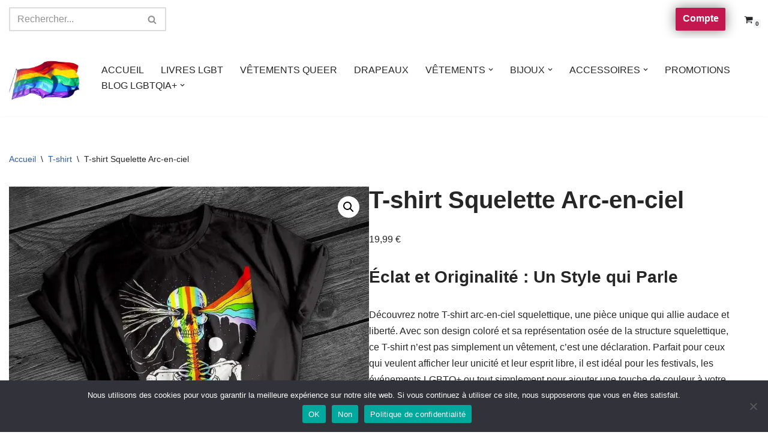

--- FILE ---
content_type: text/html; charset=UTF-8
request_url: https://boutique-lgbtqia.fr/produit/t-shirt-squelette-arc-en-ciel/?attribute_size=L&attribute_color=Black
body_size: 37932
content:
<!DOCTYPE html>
<html lang="fr-FR">

<head>
	
	<meta charset="UTF-8">
	<meta name="viewport" content="width=device-width, initial-scale=1, minimum-scale=1">
	<link rel="profile" href="http://gmpg.org/xfn/11">
		<meta name='robots' content='index, follow, max-image-preview:large, max-snippet:-1, max-video-preview:-1' />
<script>window._wca = window._wca || [];</script>

	<!-- This site is optimized with the Yoast SEO plugin v26.7 - https://yoast.com/wordpress/plugins/seo/ -->
	<title>T-shirt Squelette Arc-en-ciel</title>
	<meta name="description" content="Ajoutez une touche d&#039;originalité à votre garde-robe avec notre T-shirt squelettique arc-en-ciel. Confort, style et symbolisme se rencontrent pour créer un vêtement unique" />
	<link rel="canonical" href="https://boutique-lgbtqia.fr/produit/t-shirt-squelette-arc-en-ciel/" />
	<meta property="og:locale" content="fr_FR" />
	<meta property="og:type" content="article" />
	<meta property="og:title" content="T-shirt Squelette Arc-en-ciel" />
	<meta property="og:description" content="Ajoutez une touche d&#039;originalité à votre garde-robe avec notre T-shirt squelettique arc-en-ciel. Confort, style et symbolisme se rencontrent pour créer un vêtement unique" />
	<meta property="og:url" content="https://boutique-lgbtqia.fr/produit/t-shirt-squelette-arc-en-ciel/" />
	<meta property="og:site_name" content="Boutique-LGBTQIA" />
	<meta property="article:modified_time" content="2025-05-26T11:19:04+00:00" />
	<meta property="og:image" content="https://boutique-lgbtqia.fr/wp-content/uploads/2024/03/T-shirt-Squelette-Arc-en-ciel.png" />
	<meta property="og:image:width" content="500" />
	<meta property="og:image:height" content="499" />
	<meta property="og:image:type" content="image/png" />
	<meta name="twitter:card" content="summary_large_image" />
	<script type="application/ld+json" class="yoast-schema-graph">{"@context":"https://schema.org","@graph":[{"@type":"WebPage","@id":"https://boutique-lgbtqia.fr/produit/t-shirt-squelette-arc-en-ciel/","url":"https://boutique-lgbtqia.fr/produit/t-shirt-squelette-arc-en-ciel/","name":"T-shirt Squelette Arc-en-ciel","isPartOf":{"@id":"https://boutique-lgbtqia.fr/#website"},"primaryImageOfPage":{"@id":"https://boutique-lgbtqia.fr/produit/t-shirt-squelette-arc-en-ciel/#primaryimage"},"image":{"@id":"https://boutique-lgbtqia.fr/produit/t-shirt-squelette-arc-en-ciel/#primaryimage"},"thumbnailUrl":"https://i0.wp.com/boutique-lgbtqia.fr/wp-content/uploads/2024/03/T-shirt-Squelette-Arc-en-ciel.png?fit=500%2C499&ssl=1","datePublished":"2024-03-19T16:32:59+00:00","dateModified":"2025-05-26T11:19:04+00:00","description":"Ajoutez une touche d'originalité à votre garde-robe avec notre T-shirt squelettique arc-en-ciel. Confort, style et symbolisme se rencontrent pour créer un vêtement unique","breadcrumb":{"@id":"https://boutique-lgbtqia.fr/produit/t-shirt-squelette-arc-en-ciel/#breadcrumb"},"inLanguage":"fr-FR","potentialAction":[{"@type":"ReadAction","target":["https://boutique-lgbtqia.fr/produit/t-shirt-squelette-arc-en-ciel/"]}]},{"@type":"ImageObject","inLanguage":"fr-FR","@id":"https://boutique-lgbtqia.fr/produit/t-shirt-squelette-arc-en-ciel/#primaryimage","url":"https://i0.wp.com/boutique-lgbtqia.fr/wp-content/uploads/2024/03/T-shirt-Squelette-Arc-en-ciel.png?fit=500%2C499&ssl=1","contentUrl":"https://i0.wp.com/boutique-lgbtqia.fr/wp-content/uploads/2024/03/T-shirt-Squelette-Arc-en-ciel.png?fit=500%2C499&ssl=1","width":500,"height":499,"caption":"T-shirt Squelette Arc-en-ciel"},{"@type":"BreadcrumbList","@id":"https://boutique-lgbtqia.fr/produit/t-shirt-squelette-arc-en-ciel/#breadcrumb","itemListElement":[{"@type":"ListItem","position":1,"name":"Accueil","item":"https://boutique-lgbtqia.fr/"},{"@type":"ListItem","position":2,"name":"BOUTIQUE LGBT GAY LESBIENNE","item":"https://boutique-lgbtqia.fr/boutique-lgbt-lgbtqia-gay-lesbienne-2/"},{"@type":"ListItem","position":3,"name":"T-shirt Squelette Arc-en-ciel"}]},{"@type":"WebSite","@id":"https://boutique-lgbtqia.fr/#website","url":"https://boutique-lgbtqia.fr/","name":"Boutique-LGBTQIA","description":"","publisher":{"@id":"https://boutique-lgbtqia.fr/#organization"},"potentialAction":[{"@type":"SearchAction","target":{"@type":"EntryPoint","urlTemplate":"https://boutique-lgbtqia.fr/?s={search_term_string}"},"query-input":{"@type":"PropertyValueSpecification","valueRequired":true,"valueName":"search_term_string"}}],"inLanguage":"fr-FR"},{"@type":"Organization","@id":"https://boutique-lgbtqia.fr/#organization","name":"Boutique-LGBTQIA","url":"https://boutique-lgbtqia.fr/","logo":{"@type":"ImageObject","inLanguage":"fr-FR","@id":"https://boutique-lgbtqia.fr/#/schema/logo/image/","url":"https://i0.wp.com/boutique-lgbtqia.fr/wp-content/uploads/2023/06/boutique_lgbt-removebg-preview.png?fit=370%2C289&ssl=1","contentUrl":"https://i0.wp.com/boutique-lgbtqia.fr/wp-content/uploads/2023/06/boutique_lgbt-removebg-preview.png?fit=370%2C289&ssl=1","width":370,"height":289,"caption":"Boutique-LGBTQIA"},"image":{"@id":"https://boutique-lgbtqia.fr/#/schema/logo/image/"}}]}</script>
	<!-- / Yoast SEO plugin. -->


<link rel='dns-prefetch' href='//stats.wp.com' />
<link rel='dns-prefetch' href='//widgets.wp.com' />
<link rel='dns-prefetch' href='//s0.wp.com' />
<link rel='dns-prefetch' href='//0.gravatar.com' />
<link rel='dns-prefetch' href='//1.gravatar.com' />
<link rel='dns-prefetch' href='//2.gravatar.com' />
<link rel='dns-prefetch' href='//www.googletagmanager.com' />
<link rel='preconnect' href='//i0.wp.com' />
<link rel='preconnect' href='//c0.wp.com' />
<link rel="alternate" type="application/rss+xml" title="Boutique-LGBTQIA &raquo; Flux" href="https://boutique-lgbtqia.fr/feed/" />
<link rel="alternate" type="application/rss+xml" title="Boutique-LGBTQIA &raquo; Flux des commentaires" href="https://boutique-lgbtqia.fr/comments/feed/" />
<link rel="alternate" type="application/rss+xml" title="Boutique-LGBTQIA &raquo; T-shirt Squelette Arc-en-ciel Flux des commentaires" href="https://boutique-lgbtqia.fr/produit/t-shirt-squelette-arc-en-ciel/feed/" />
<link rel="alternate" title="oEmbed (JSON)" type="application/json+oembed" href="https://boutique-lgbtqia.fr/wp-json/oembed/1.0/embed?url=https%3A%2F%2Fboutique-lgbtqia.fr%2Fproduit%2Ft-shirt-squelette-arc-en-ciel%2F" />
<link rel="alternate" title="oEmbed (XML)" type="text/xml+oembed" href="https://boutique-lgbtqia.fr/wp-json/oembed/1.0/embed?url=https%3A%2F%2Fboutique-lgbtqia.fr%2Fproduit%2Ft-shirt-squelette-arc-en-ciel%2F&#038;format=xml" />
<style id='wp-img-auto-sizes-contain-inline-css'>
img:is([sizes=auto i],[sizes^="auto," i]){contain-intrinsic-size:3000px 1500px}
/*# sourceURL=wp-img-auto-sizes-contain-inline-css */
</style>
<link rel='stylesheet' id='algori_image_video_slider-cgb-slick-css-css' href='https://boutique-lgbtqia.fr/wp-content/plugins/algori-image-video-slider/dist/slick/slick.css?ver=6.9' media='all' />
<link rel='stylesheet' id='algori_image_video_slider-cgb-slick-theme-css-css' href='https://boutique-lgbtqia.fr/wp-content/plugins/algori-image-video-slider/dist/slick/slick-theme.css?ver=6.9' media='all' />
<link rel='stylesheet' id='jetpack_related-posts-css' href='https://c0.wp.com/p/jetpack/15.4/modules/related-posts/related-posts.css' media='all' />
<style id='wp-emoji-styles-inline-css'>

	img.wp-smiley, img.emoji {
		display: inline !important;
		border: none !important;
		box-shadow: none !important;
		height: 1em !important;
		width: 1em !important;
		margin: 0 0.07em !important;
		vertical-align: -0.1em !important;
		background: none !important;
		padding: 0 !important;
	}
/*# sourceURL=wp-emoji-styles-inline-css */
</style>
<style id='wp-block-library-inline-css'>
:root{--wp-block-synced-color:#7a00df;--wp-block-synced-color--rgb:122,0,223;--wp-bound-block-color:var(--wp-block-synced-color);--wp-editor-canvas-background:#ddd;--wp-admin-theme-color:#007cba;--wp-admin-theme-color--rgb:0,124,186;--wp-admin-theme-color-darker-10:#006ba1;--wp-admin-theme-color-darker-10--rgb:0,107,160.5;--wp-admin-theme-color-darker-20:#005a87;--wp-admin-theme-color-darker-20--rgb:0,90,135;--wp-admin-border-width-focus:2px}@media (min-resolution:192dpi){:root{--wp-admin-border-width-focus:1.5px}}.wp-element-button{cursor:pointer}:root .has-very-light-gray-background-color{background-color:#eee}:root .has-very-dark-gray-background-color{background-color:#313131}:root .has-very-light-gray-color{color:#eee}:root .has-very-dark-gray-color{color:#313131}:root .has-vivid-green-cyan-to-vivid-cyan-blue-gradient-background{background:linear-gradient(135deg,#00d084,#0693e3)}:root .has-purple-crush-gradient-background{background:linear-gradient(135deg,#34e2e4,#4721fb 50%,#ab1dfe)}:root .has-hazy-dawn-gradient-background{background:linear-gradient(135deg,#faaca8,#dad0ec)}:root .has-subdued-olive-gradient-background{background:linear-gradient(135deg,#fafae1,#67a671)}:root .has-atomic-cream-gradient-background{background:linear-gradient(135deg,#fdd79a,#004a59)}:root .has-nightshade-gradient-background{background:linear-gradient(135deg,#330968,#31cdcf)}:root .has-midnight-gradient-background{background:linear-gradient(135deg,#020381,#2874fc)}:root{--wp--preset--font-size--normal:16px;--wp--preset--font-size--huge:42px}.has-regular-font-size{font-size:1em}.has-larger-font-size{font-size:2.625em}.has-normal-font-size{font-size:var(--wp--preset--font-size--normal)}.has-huge-font-size{font-size:var(--wp--preset--font-size--huge)}.has-text-align-center{text-align:center}.has-text-align-left{text-align:left}.has-text-align-right{text-align:right}.has-fit-text{white-space:nowrap!important}#end-resizable-editor-section{display:none}.aligncenter{clear:both}.items-justified-left{justify-content:flex-start}.items-justified-center{justify-content:center}.items-justified-right{justify-content:flex-end}.items-justified-space-between{justify-content:space-between}.screen-reader-text{border:0;clip-path:inset(50%);height:1px;margin:-1px;overflow:hidden;padding:0;position:absolute;width:1px;word-wrap:normal!important}.screen-reader-text:focus{background-color:#ddd;clip-path:none;color:#444;display:block;font-size:1em;height:auto;left:5px;line-height:normal;padding:15px 23px 14px;text-decoration:none;top:5px;width:auto;z-index:100000}html :where(.has-border-color){border-style:solid}html :where([style*=border-top-color]){border-top-style:solid}html :where([style*=border-right-color]){border-right-style:solid}html :where([style*=border-bottom-color]){border-bottom-style:solid}html :where([style*=border-left-color]){border-left-style:solid}html :where([style*=border-width]){border-style:solid}html :where([style*=border-top-width]){border-top-style:solid}html :where([style*=border-right-width]){border-right-style:solid}html :where([style*=border-bottom-width]){border-bottom-style:solid}html :where([style*=border-left-width]){border-left-style:solid}html :where(img[class*=wp-image-]){height:auto;max-width:100%}:where(figure){margin:0 0 1em}html :where(.is-position-sticky){--wp-admin--admin-bar--position-offset:var(--wp-admin--admin-bar--height,0px)}@media screen and (max-width:600px){html :where(.is-position-sticky){--wp-admin--admin-bar--position-offset:0px}}

/*# sourceURL=wp-block-library-inline-css */
</style><style id='wp-block-heading-inline-css'>
h1:where(.wp-block-heading).has-background,h2:where(.wp-block-heading).has-background,h3:where(.wp-block-heading).has-background,h4:where(.wp-block-heading).has-background,h5:where(.wp-block-heading).has-background,h6:where(.wp-block-heading).has-background{padding:1.25em 2.375em}h1.has-text-align-left[style*=writing-mode]:where([style*=vertical-lr]),h1.has-text-align-right[style*=writing-mode]:where([style*=vertical-rl]),h2.has-text-align-left[style*=writing-mode]:where([style*=vertical-lr]),h2.has-text-align-right[style*=writing-mode]:where([style*=vertical-rl]),h3.has-text-align-left[style*=writing-mode]:where([style*=vertical-lr]),h3.has-text-align-right[style*=writing-mode]:where([style*=vertical-rl]),h4.has-text-align-left[style*=writing-mode]:where([style*=vertical-lr]),h4.has-text-align-right[style*=writing-mode]:where([style*=vertical-rl]),h5.has-text-align-left[style*=writing-mode]:where([style*=vertical-lr]),h5.has-text-align-right[style*=writing-mode]:where([style*=vertical-rl]),h6.has-text-align-left[style*=writing-mode]:where([style*=vertical-lr]),h6.has-text-align-right[style*=writing-mode]:where([style*=vertical-rl]){rotate:180deg}
/*# sourceURL=https://c0.wp.com/c/6.9/wp-includes/blocks/heading/style.min.css */
</style>
<style id='wp-block-paragraph-inline-css'>
.is-small-text{font-size:.875em}.is-regular-text{font-size:1em}.is-large-text{font-size:2.25em}.is-larger-text{font-size:3em}.has-drop-cap:not(:focus):first-letter{float:left;font-size:8.4em;font-style:normal;font-weight:100;line-height:.68;margin:.05em .1em 0 0;text-transform:uppercase}body.rtl .has-drop-cap:not(:focus):first-letter{float:none;margin-left:.1em}p.has-drop-cap.has-background{overflow:hidden}:root :where(p.has-background){padding:1.25em 2.375em}:where(p.has-text-color:not(.has-link-color)) a{color:inherit}p.has-text-align-left[style*="writing-mode:vertical-lr"],p.has-text-align-right[style*="writing-mode:vertical-rl"]{rotate:180deg}
/*# sourceURL=https://c0.wp.com/c/6.9/wp-includes/blocks/paragraph/style.min.css */
</style>
<style id='wp-block-quote-inline-css'>
.wp-block-quote{box-sizing:border-box;overflow-wrap:break-word}.wp-block-quote.is-large:where(:not(.is-style-plain)),.wp-block-quote.is-style-large:where(:not(.is-style-plain)){margin-bottom:1em;padding:0 1em}.wp-block-quote.is-large:where(:not(.is-style-plain)) p,.wp-block-quote.is-style-large:where(:not(.is-style-plain)) p{font-size:1.5em;font-style:italic;line-height:1.6}.wp-block-quote.is-large:where(:not(.is-style-plain)) cite,.wp-block-quote.is-large:where(:not(.is-style-plain)) footer,.wp-block-quote.is-style-large:where(:not(.is-style-plain)) cite,.wp-block-quote.is-style-large:where(:not(.is-style-plain)) footer{font-size:1.125em;text-align:right}.wp-block-quote>cite{display:block}
/*# sourceURL=https://c0.wp.com/c/6.9/wp-includes/blocks/quote/style.min.css */
</style>
<style id='global-styles-inline-css'>
:root{--wp--preset--aspect-ratio--square: 1;--wp--preset--aspect-ratio--4-3: 4/3;--wp--preset--aspect-ratio--3-4: 3/4;--wp--preset--aspect-ratio--3-2: 3/2;--wp--preset--aspect-ratio--2-3: 2/3;--wp--preset--aspect-ratio--16-9: 16/9;--wp--preset--aspect-ratio--9-16: 9/16;--wp--preset--color--black: #000000;--wp--preset--color--cyan-bluish-gray: #abb8c3;--wp--preset--color--white: #ffffff;--wp--preset--color--pale-pink: #f78da7;--wp--preset--color--vivid-red: #cf2e2e;--wp--preset--color--luminous-vivid-orange: #ff6900;--wp--preset--color--luminous-vivid-amber: #fcb900;--wp--preset--color--light-green-cyan: #7bdcb5;--wp--preset--color--vivid-green-cyan: #00d084;--wp--preset--color--pale-cyan-blue: #8ed1fc;--wp--preset--color--vivid-cyan-blue: #0693e3;--wp--preset--color--vivid-purple: #9b51e0;--wp--preset--color--neve-link-color: var(--nv-primary-accent);--wp--preset--color--neve-link-hover-color: var(--nv-secondary-accent);--wp--preset--color--nv-site-bg: var(--nv-site-bg);--wp--preset--color--nv-light-bg: var(--nv-light-bg);--wp--preset--color--nv-dark-bg: var(--nv-dark-bg);--wp--preset--color--neve-text-color: var(--nv-text-color);--wp--preset--color--nv-text-dark-bg: var(--nv-text-dark-bg);--wp--preset--color--nv-c-1: var(--nv-c-1);--wp--preset--color--nv-c-2: var(--nv-c-2);--wp--preset--gradient--vivid-cyan-blue-to-vivid-purple: linear-gradient(135deg,rgb(6,147,227) 0%,rgb(155,81,224) 100%);--wp--preset--gradient--light-green-cyan-to-vivid-green-cyan: linear-gradient(135deg,rgb(122,220,180) 0%,rgb(0,208,130) 100%);--wp--preset--gradient--luminous-vivid-amber-to-luminous-vivid-orange: linear-gradient(135deg,rgb(252,185,0) 0%,rgb(255,105,0) 100%);--wp--preset--gradient--luminous-vivid-orange-to-vivid-red: linear-gradient(135deg,rgb(255,105,0) 0%,rgb(207,46,46) 100%);--wp--preset--gradient--very-light-gray-to-cyan-bluish-gray: linear-gradient(135deg,rgb(238,238,238) 0%,rgb(169,184,195) 100%);--wp--preset--gradient--cool-to-warm-spectrum: linear-gradient(135deg,rgb(74,234,220) 0%,rgb(151,120,209) 20%,rgb(207,42,186) 40%,rgb(238,44,130) 60%,rgb(251,105,98) 80%,rgb(254,248,76) 100%);--wp--preset--gradient--blush-light-purple: linear-gradient(135deg,rgb(255,206,236) 0%,rgb(152,150,240) 100%);--wp--preset--gradient--blush-bordeaux: linear-gradient(135deg,rgb(254,205,165) 0%,rgb(254,45,45) 50%,rgb(107,0,62) 100%);--wp--preset--gradient--luminous-dusk: linear-gradient(135deg,rgb(255,203,112) 0%,rgb(199,81,192) 50%,rgb(65,88,208) 100%);--wp--preset--gradient--pale-ocean: linear-gradient(135deg,rgb(255,245,203) 0%,rgb(182,227,212) 50%,rgb(51,167,181) 100%);--wp--preset--gradient--electric-grass: linear-gradient(135deg,rgb(202,248,128) 0%,rgb(113,206,126) 100%);--wp--preset--gradient--midnight: linear-gradient(135deg,rgb(2,3,129) 0%,rgb(40,116,252) 100%);--wp--preset--font-size--small: 13px;--wp--preset--font-size--medium: 20px;--wp--preset--font-size--large: 36px;--wp--preset--font-size--x-large: 42px;--wp--preset--spacing--20: 0.44rem;--wp--preset--spacing--30: 0.67rem;--wp--preset--spacing--40: 1rem;--wp--preset--spacing--50: 1.5rem;--wp--preset--spacing--60: 2.25rem;--wp--preset--spacing--70: 3.38rem;--wp--preset--spacing--80: 5.06rem;--wp--preset--shadow--natural: 6px 6px 9px rgba(0, 0, 0, 0.2);--wp--preset--shadow--deep: 12px 12px 50px rgba(0, 0, 0, 0.4);--wp--preset--shadow--sharp: 6px 6px 0px rgba(0, 0, 0, 0.2);--wp--preset--shadow--outlined: 6px 6px 0px -3px rgb(255, 255, 255), 6px 6px rgb(0, 0, 0);--wp--preset--shadow--crisp: 6px 6px 0px rgb(0, 0, 0);}:where(.is-layout-flex){gap: 0.5em;}:where(.is-layout-grid){gap: 0.5em;}body .is-layout-flex{display: flex;}.is-layout-flex{flex-wrap: wrap;align-items: center;}.is-layout-flex > :is(*, div){margin: 0;}body .is-layout-grid{display: grid;}.is-layout-grid > :is(*, div){margin: 0;}:where(.wp-block-columns.is-layout-flex){gap: 2em;}:where(.wp-block-columns.is-layout-grid){gap: 2em;}:where(.wp-block-post-template.is-layout-flex){gap: 1.25em;}:where(.wp-block-post-template.is-layout-grid){gap: 1.25em;}.has-black-color{color: var(--wp--preset--color--black) !important;}.has-cyan-bluish-gray-color{color: var(--wp--preset--color--cyan-bluish-gray) !important;}.has-white-color{color: var(--wp--preset--color--white) !important;}.has-pale-pink-color{color: var(--wp--preset--color--pale-pink) !important;}.has-vivid-red-color{color: var(--wp--preset--color--vivid-red) !important;}.has-luminous-vivid-orange-color{color: var(--wp--preset--color--luminous-vivid-orange) !important;}.has-luminous-vivid-amber-color{color: var(--wp--preset--color--luminous-vivid-amber) !important;}.has-light-green-cyan-color{color: var(--wp--preset--color--light-green-cyan) !important;}.has-vivid-green-cyan-color{color: var(--wp--preset--color--vivid-green-cyan) !important;}.has-pale-cyan-blue-color{color: var(--wp--preset--color--pale-cyan-blue) !important;}.has-vivid-cyan-blue-color{color: var(--wp--preset--color--vivid-cyan-blue) !important;}.has-vivid-purple-color{color: var(--wp--preset--color--vivid-purple) !important;}.has-neve-link-color-color{color: var(--wp--preset--color--neve-link-color) !important;}.has-neve-link-hover-color-color{color: var(--wp--preset--color--neve-link-hover-color) !important;}.has-nv-site-bg-color{color: var(--wp--preset--color--nv-site-bg) !important;}.has-nv-light-bg-color{color: var(--wp--preset--color--nv-light-bg) !important;}.has-nv-dark-bg-color{color: var(--wp--preset--color--nv-dark-bg) !important;}.has-neve-text-color-color{color: var(--wp--preset--color--neve-text-color) !important;}.has-nv-text-dark-bg-color{color: var(--wp--preset--color--nv-text-dark-bg) !important;}.has-nv-c-1-color{color: var(--wp--preset--color--nv-c-1) !important;}.has-nv-c-2-color{color: var(--wp--preset--color--nv-c-2) !important;}.has-black-background-color{background-color: var(--wp--preset--color--black) !important;}.has-cyan-bluish-gray-background-color{background-color: var(--wp--preset--color--cyan-bluish-gray) !important;}.has-white-background-color{background-color: var(--wp--preset--color--white) !important;}.has-pale-pink-background-color{background-color: var(--wp--preset--color--pale-pink) !important;}.has-vivid-red-background-color{background-color: var(--wp--preset--color--vivid-red) !important;}.has-luminous-vivid-orange-background-color{background-color: var(--wp--preset--color--luminous-vivid-orange) !important;}.has-luminous-vivid-amber-background-color{background-color: var(--wp--preset--color--luminous-vivid-amber) !important;}.has-light-green-cyan-background-color{background-color: var(--wp--preset--color--light-green-cyan) !important;}.has-vivid-green-cyan-background-color{background-color: var(--wp--preset--color--vivid-green-cyan) !important;}.has-pale-cyan-blue-background-color{background-color: var(--wp--preset--color--pale-cyan-blue) !important;}.has-vivid-cyan-blue-background-color{background-color: var(--wp--preset--color--vivid-cyan-blue) !important;}.has-vivid-purple-background-color{background-color: var(--wp--preset--color--vivid-purple) !important;}.has-neve-link-color-background-color{background-color: var(--wp--preset--color--neve-link-color) !important;}.has-neve-link-hover-color-background-color{background-color: var(--wp--preset--color--neve-link-hover-color) !important;}.has-nv-site-bg-background-color{background-color: var(--wp--preset--color--nv-site-bg) !important;}.has-nv-light-bg-background-color{background-color: var(--wp--preset--color--nv-light-bg) !important;}.has-nv-dark-bg-background-color{background-color: var(--wp--preset--color--nv-dark-bg) !important;}.has-neve-text-color-background-color{background-color: var(--wp--preset--color--neve-text-color) !important;}.has-nv-text-dark-bg-background-color{background-color: var(--wp--preset--color--nv-text-dark-bg) !important;}.has-nv-c-1-background-color{background-color: var(--wp--preset--color--nv-c-1) !important;}.has-nv-c-2-background-color{background-color: var(--wp--preset--color--nv-c-2) !important;}.has-black-border-color{border-color: var(--wp--preset--color--black) !important;}.has-cyan-bluish-gray-border-color{border-color: var(--wp--preset--color--cyan-bluish-gray) !important;}.has-white-border-color{border-color: var(--wp--preset--color--white) !important;}.has-pale-pink-border-color{border-color: var(--wp--preset--color--pale-pink) !important;}.has-vivid-red-border-color{border-color: var(--wp--preset--color--vivid-red) !important;}.has-luminous-vivid-orange-border-color{border-color: var(--wp--preset--color--luminous-vivid-orange) !important;}.has-luminous-vivid-amber-border-color{border-color: var(--wp--preset--color--luminous-vivid-amber) !important;}.has-light-green-cyan-border-color{border-color: var(--wp--preset--color--light-green-cyan) !important;}.has-vivid-green-cyan-border-color{border-color: var(--wp--preset--color--vivid-green-cyan) !important;}.has-pale-cyan-blue-border-color{border-color: var(--wp--preset--color--pale-cyan-blue) !important;}.has-vivid-cyan-blue-border-color{border-color: var(--wp--preset--color--vivid-cyan-blue) !important;}.has-vivid-purple-border-color{border-color: var(--wp--preset--color--vivid-purple) !important;}.has-neve-link-color-border-color{border-color: var(--wp--preset--color--neve-link-color) !important;}.has-neve-link-hover-color-border-color{border-color: var(--wp--preset--color--neve-link-hover-color) !important;}.has-nv-site-bg-border-color{border-color: var(--wp--preset--color--nv-site-bg) !important;}.has-nv-light-bg-border-color{border-color: var(--wp--preset--color--nv-light-bg) !important;}.has-nv-dark-bg-border-color{border-color: var(--wp--preset--color--nv-dark-bg) !important;}.has-neve-text-color-border-color{border-color: var(--wp--preset--color--neve-text-color) !important;}.has-nv-text-dark-bg-border-color{border-color: var(--wp--preset--color--nv-text-dark-bg) !important;}.has-nv-c-1-border-color{border-color: var(--wp--preset--color--nv-c-1) !important;}.has-nv-c-2-border-color{border-color: var(--wp--preset--color--nv-c-2) !important;}.has-vivid-cyan-blue-to-vivid-purple-gradient-background{background: var(--wp--preset--gradient--vivid-cyan-blue-to-vivid-purple) !important;}.has-light-green-cyan-to-vivid-green-cyan-gradient-background{background: var(--wp--preset--gradient--light-green-cyan-to-vivid-green-cyan) !important;}.has-luminous-vivid-amber-to-luminous-vivid-orange-gradient-background{background: var(--wp--preset--gradient--luminous-vivid-amber-to-luminous-vivid-orange) !important;}.has-luminous-vivid-orange-to-vivid-red-gradient-background{background: var(--wp--preset--gradient--luminous-vivid-orange-to-vivid-red) !important;}.has-very-light-gray-to-cyan-bluish-gray-gradient-background{background: var(--wp--preset--gradient--very-light-gray-to-cyan-bluish-gray) !important;}.has-cool-to-warm-spectrum-gradient-background{background: var(--wp--preset--gradient--cool-to-warm-spectrum) !important;}.has-blush-light-purple-gradient-background{background: var(--wp--preset--gradient--blush-light-purple) !important;}.has-blush-bordeaux-gradient-background{background: var(--wp--preset--gradient--blush-bordeaux) !important;}.has-luminous-dusk-gradient-background{background: var(--wp--preset--gradient--luminous-dusk) !important;}.has-pale-ocean-gradient-background{background: var(--wp--preset--gradient--pale-ocean) !important;}.has-electric-grass-gradient-background{background: var(--wp--preset--gradient--electric-grass) !important;}.has-midnight-gradient-background{background: var(--wp--preset--gradient--midnight) !important;}.has-small-font-size{font-size: var(--wp--preset--font-size--small) !important;}.has-medium-font-size{font-size: var(--wp--preset--font-size--medium) !important;}.has-large-font-size{font-size: var(--wp--preset--font-size--large) !important;}.has-x-large-font-size{font-size: var(--wp--preset--font-size--x-large) !important;}
/*# sourceURL=global-styles-inline-css */
</style>

<style id='classic-theme-styles-inline-css'>
/*! This file is auto-generated */
.wp-block-button__link{color:#fff;background-color:#32373c;border-radius:9999px;box-shadow:none;text-decoration:none;padding:calc(.667em + 2px) calc(1.333em + 2px);font-size:1.125em}.wp-block-file__button{background:#32373c;color:#fff;text-decoration:none}
/*# sourceURL=/wp-includes/css/classic-themes.min.css */
</style>
<link rel='stylesheet' id='inf-font-awesome-css' href='https://boutique-lgbtqia.fr/wp-content/plugins/blog-designer-pack/assets/css/font-awesome.min.css?ver=4.0.8' media='all' />
<link rel='stylesheet' id='owl-carousel-css' href='https://boutique-lgbtqia.fr/wp-content/plugins/blog-designer-pack/assets/css/owl.carousel.min.css?ver=4.0.8' media='all' />
<link rel='stylesheet' id='bdpp-public-style-css' href='https://boutique-lgbtqia.fr/wp-content/plugins/blog-designer-pack/assets/css/bdpp-public.min.css?ver=4.0.8' media='all' />
<link rel='stylesheet' id='cookie-notice-front-css' href='https://boutique-lgbtqia.fr/wp-content/plugins/cookie-notice/css/front.min.css?ver=2.5.11' media='all' />
<link rel='stylesheet' id='kk-star-ratings-css' href='https://boutique-lgbtqia.fr/wp-content/plugins/kk-star-ratings/src/core/public/css/kk-star-ratings.min.css?ver=5.4.10.3' media='all' />
<link rel='stylesheet' id='animate-css-css' href='https://boutique-lgbtqia.fr/wp-content/plugins/salert//assets/backend/css/animate.css?ver=1.2.9' media='all' />
<link rel='stylesheet' id='salert-main-css-css' href='https://boutique-lgbtqia.fr/wp-content/plugins/salert//assets/frontend/css/style.css?ver=6.9' media='all' />
<style id='salert-main-css-inline-css'>
#salertWrapper .popup_template{
                        background-color:#fff;
                        
              border:2px solid #e0e0e0;
              border-width:2px;
              border-radius:0px;
          
                   }
                   #salertWrapper .popup_position{
                        width:350px;
                   }

                  
                  #salertWrapper .popup_position .salert-content-wrap{
                    color:#000;
                    font-size:17px;
                    text-transform:uppercase;
                  }
                  #salertWrapper .popup_position img{
                    float: ;
                  }
                  #salertWrapper .popup-item{
    				padding:10px;
  			      }
			      @media (max-width: 767px){ 
                     #salertWrapper { display: block;} 
                  }
                   
    #salertWrapper .popup_template {
        -webkit-box-shadow: 3px 5px 10px 1px rgba(0, 0, 0, 0.38);
        box-shadow: 3px 5px 10px 1px rgba(0, 0, 0, 0.38);
    }
  
/*# sourceURL=salert-main-css-inline-css */
</style>
<link rel='stylesheet' id='photoswipe-css' href='https://c0.wp.com/p/woocommerce/10.4.3/assets/css/photoswipe/photoswipe.min.css' media='all' />
<link rel='stylesheet' id='photoswipe-default-skin-css' href='https://c0.wp.com/p/woocommerce/10.4.3/assets/css/photoswipe/default-skin/default-skin.min.css' media='all' />
<link rel='stylesheet' id='woocommerce-layout-css' href='https://c0.wp.com/p/woocommerce/10.4.3/assets/css/woocommerce-layout.css' media='all' />
<style id='woocommerce-layout-inline-css'>

	.infinite-scroll .woocommerce-pagination {
		display: none;
	}
/*# sourceURL=woocommerce-layout-inline-css */
</style>
<link rel='stylesheet' id='woocommerce-smallscreen-css' href='https://c0.wp.com/p/woocommerce/10.4.3/assets/css/woocommerce-smallscreen.css' media='only screen and (max-width: 768px)' />
<link rel='stylesheet' id='woocommerce-general-css' href='https://c0.wp.com/p/woocommerce/10.4.3/assets/css/woocommerce.css' media='all' />
<style id='woocommerce-inline-inline-css'>
.woocommerce form .form-row .required { visibility: visible; }
/*# sourceURL=woocommerce-inline-inline-css */
</style>
<link rel='stylesheet' id='neve-woocommerce-css' href='https://boutique-lgbtqia.fr/wp-content/themes/neve/assets/css/woocommerce.min.css?ver=4.2.2' media='all' />
<link rel='stylesheet' id='neve-style-css' href='https://boutique-lgbtqia.fr/wp-content/themes/neve/style-main-new.min.css?ver=4.2.2' media='all' />
<style id='neve-style-inline-css'>
.is-menu-sidebar .header-menu-sidebar { visibility: visible; }.is-menu-sidebar.menu_sidebar_slide_left .header-menu-sidebar { transform: translate3d(0, 0, 0); left: 0; }.is-menu-sidebar.menu_sidebar_slide_right .header-menu-sidebar { transform: translate3d(0, 0, 0); right: 0; }.is-menu-sidebar.menu_sidebar_pull_right .header-menu-sidebar, .is-menu-sidebar.menu_sidebar_pull_left .header-menu-sidebar { transform: translateX(0); }.is-menu-sidebar.menu_sidebar_dropdown .header-menu-sidebar { height: auto; }.is-menu-sidebar.menu_sidebar_dropdown .header-menu-sidebar-inner { max-height: 400px; padding: 20px 0; }.is-menu-sidebar.menu_sidebar_full_canvas .header-menu-sidebar { opacity: 1; }.header-menu-sidebar .menu-item-nav-search:not(.floating) { pointer-events: none; }.header-menu-sidebar .menu-item-nav-search .is-menu-sidebar { pointer-events: unset; }@media screen and (max-width: 960px) { .builder-item.cr .item--inner { --textalign: center; --justify: center; } }

			.nv-ft-post {
				margin-top:60px
			}
			.nv-ft-post .nv-ft-wrap:not(.layout-covers){
				background:var(--nv-light-bg);
			}
			.nv-ft-post h2{
				font-size:calc( var(--fontsize, var(--h2fontsize)) * 1.3)
			}
			.nv-ft-post .nv-meta-list{
				display:block
			}
			.nv-ft-post .non-grid-content{
				padding:32px
			}
			.nv-ft-post .wp-post-image{
				position:absolute;
				object-fit:cover;
				width:100%;
				height:100%
			}
			.nv-ft-post:not(.layout-covers) .nv-post-thumbnail-wrap{
				margin:0;
				position:relative;
				min-height:320px
			}
			
.nv-meta-list li.meta:not(:last-child):after { content:"/" }.nv-meta-list .no-mobile{
			display:none;
		}.nv-meta-list li.last::after{
			content: ""!important;
		}@media (min-width: 769px) {
			.nv-meta-list .no-mobile {
				display: inline-block;
			}
			.nv-meta-list li.last:not(:last-child)::after {
		 		content: "/" !important;
			}
		}
.header .builder-item [class*="button_base"] .button {box-shadow: var(--primarybtnshadow, none);} .header .builder-item [class*="button_base"] .button:hover {box-shadow: var(--primarybtnhovershadow, none);}
 :root{ --container: 748px;--postwidth:100%; --primarybtnbg: var(--nv-primary-accent); --primarybtnhoverbg: var(--nv-primary-accent); --primarybtncolor: #fff; --secondarybtncolor: var(--nv-primary-accent); --primarybtnhovercolor: #fff; --secondarybtnhovercolor: var(--nv-primary-accent);--primarybtnborderradius:3px;--secondarybtnborderradius:3px;--secondarybtnborderwidth:3px;--btnpadding:13px 15px;--primarybtnpadding:13px 15px;--secondarybtnpadding:calc(13px - 3px) calc(15px - 3px); --bodyfontfamily: Arial,Helvetica,sans-serif; --bodyfontsize: 15px; --bodylineheight: 1.6; --bodyletterspacing: 0px; --bodyfontweight: 400; --h1fontsize: 36px; --h1fontweight: 700; --h1lineheight: 1.2; --h1letterspacing: 0px; --h1texttransform: none; --h2fontsize: 28px; --h2fontweight: 700; --h2lineheight: 1.3; --h2letterspacing: 0px; --h2texttransform: none; --h3fontsize: 24px; --h3fontweight: 700; --h3lineheight: 1.4; --h3letterspacing: 0px; --h3texttransform: none; --h4fontsize: 20px; --h4fontweight: 700; --h4lineheight: 1.6; --h4letterspacing: 0px; --h4texttransform: none; --h5fontsize: 16px; --h5fontweight: 700; --h5lineheight: 1.6; --h5letterspacing: 0px; --h5texttransform: none; --h6fontsize: 14px; --h6fontweight: 700; --h6lineheight: 1.6; --h6letterspacing: 0px; --h6texttransform: none;--formfieldborderwidth:2px;--formfieldborderradius:3px; --formfieldbgcolor: var(--nv-site-bg); --formfieldbordercolor: #dddddd; --formfieldcolor: var(--nv-text-color);--formfieldpadding:10px 12px; } .nv-index-posts{ --borderradius:0px; } .has-neve-button-color-color{ color: var(--nv-primary-accent)!important; } .has-neve-button-color-background-color{ background-color: var(--nv-primary-accent)!important; } .single-post-container .alignfull > [class*="__inner-container"], .single-post-container .alignwide > [class*="__inner-container"]{ max-width:718px } .single-product .alignfull > [class*="__inner-container"], .single-product .alignwide > [class*="__inner-container"]{ max-width:718px } .nv-meta-list{ --avatarsize: 20px; } .single .nv-meta-list{ --avatarsize: 20px; } .nv-is-boxed.nv-comments-wrap{ --padding:20px; } .nv-is-boxed.comment-respond{ --padding:20px; } .single:not(.single-product), .page{ --c-vspace:0 0 0 0;; } .scroll-to-top{ --color: var(--nv-text-dark-bg);--padding:8px 10px; --borderradius: 3px; --bgcolor: var(--nv-primary-accent); --hovercolor: var(--nv-text-dark-bg); --hoverbgcolor: var(--nv-primary-accent);--size:16px; } .global-styled{ --bgcolor: var(--nv-site-bg); } .header-top{ --rowbcolor: var(--nv-light-bg); --color: var(--nv-text-color); --bgcolor: var(--nv-site-bg); } .header-main{ --rowbcolor: var(--nv-light-bg); --color: var(--nv-text-color); --bgcolor: var(--nv-site-bg); } .header-bottom{ --rowbcolor: var(--nv-light-bg); --color: var(--nv-text-color); --bgcolor: var(--nv-site-bg); } .header-menu-sidebar-bg{ --justify: flex-start; --textalign: left;--flexg: 1;--wrapdropdownwidth: auto; --color: var(--nv-text-color); --bgcolor: var(--nv-site-bg); } .header-menu-sidebar{ width: 360px; } .builder-item--logo{ --maxwidth: 120px; --fs: 24px;--padding:10px 0;--margin:0; --textalign: left;--justify: flex-start; } .builder-item--nav-icon,.header-menu-sidebar .close-sidebar-panel .navbar-toggle{ --borderradius:0; } .builder-item--nav-icon{ --label-margin:0 5px 0 0;;--padding:10px 15px;--margin:0; } .builder-item--primary-menu{ --hovercolor: var(--nv-secondary-accent); --hovertextcolor: var(--nv-text-color); --activecolor: var(--nv-primary-accent); --spacing: 20px; --height: 25px;--padding:0;--margin:0; --fontsize: 1em; --lineheight: 1.6; --letterspacing: 0px; --fontweight: 500; --texttransform: none; --iconsize: 1em; } .hfg-is-group.has-primary-menu .inherit-ff{ --inheritedfw: 500; } .builder-item--button_base{ --primarybtnbg: var(--nv-c-1); --primarybtncolor: #fff; --primarybtnhoverbg: var(--nv-primary-accent); --primarybtnhovercolor: #fff;--primarybtnborderradius:2px;--primarybtnshadow:0px 0px 20px rgba(0,0,0,0.5);;--primarybtnhovershadow:none;--padding:8px 12px;--margin:0; } .builder-item--header_search{ --height: 40px;--formfieldborderwidth:2px;--formfieldborderradius:2px;--padding:0;--margin:0; } .builder-item--header_cart_icon{ --iconsize: 15px; --labelsize: 15px;--padding:0 10px;--margin:0; } .footer-top-inner .row{ grid-template-columns:1fr 1fr 1fr; --valign: flex-start; } .footer-top{ --rowbcolor: var(--nv-light-bg); --color: var(--nv-text-color); --bgcolor: var(--nv-site-bg); } .footer-main-inner .row{ grid-template-columns:1fr 1fr 1fr; --valign: flex-start; } .footer-main{ --rowbcolor: var(--nv-light-bg); --color: var(--nv-text-color); --bgcolor: var(--nv-site-bg); } .footer-bottom-inner .row{ grid-template-columns:1fr 1fr 1fr; --valign: flex-start; } .footer-bottom{ --rowbcolor: var(--nv-light-bg); --color: var(--nv-text-dark-bg); --bgcolor: var(--nv-dark-bg); } .builder-item--footer-one-widgets{ --padding:0;--margin:0; --textalign: left;--justify: flex-start; } .builder-item--footer-two-widgets{ --padding:0;--margin:0; --textalign: left;--justify: flex-start; } .builder-item--footer-three-widgets{ --padding:0;--margin:0; --textalign: left;--justify: flex-start; } @media(min-width: 576px){ :root{ --container: 992px;--postwidth:50%;--btnpadding:13px 15px;--primarybtnpadding:13px 15px;--secondarybtnpadding:calc(13px - 3px) calc(15px - 3px); --bodyfontsize: 16px; --bodylineheight: 1.6; --bodyletterspacing: 0px; --h1fontsize: 38px; --h1lineheight: 1.2; --h1letterspacing: 0px; --h2fontsize: 30px; --h2lineheight: 1.2; --h2letterspacing: 0px; --h3fontsize: 26px; --h3lineheight: 1.4; --h3letterspacing: 0px; --h4fontsize: 22px; --h4lineheight: 1.5; --h4letterspacing: 0px; --h5fontsize: 18px; --h5lineheight: 1.6; --h5letterspacing: 0px; --h6fontsize: 14px; --h6lineheight: 1.6; --h6letterspacing: 0px; } .single-post-container .alignfull > [class*="__inner-container"], .single-post-container .alignwide > [class*="__inner-container"]{ max-width:962px } .single-product .alignfull > [class*="__inner-container"], .single-product .alignwide > [class*="__inner-container"]{ max-width:962px } .nv-meta-list{ --avatarsize: 20px; } .single .nv-meta-list{ --avatarsize: 20px; } .nv-is-boxed.nv-comments-wrap{ --padding:30px; } .nv-is-boxed.comment-respond{ --padding:30px; } .single:not(.single-product), .page{ --c-vspace:0 0 0 0;; } .scroll-to-top{ --padding:8px 10px;--size:16px; } .header-menu-sidebar-bg{ --justify: flex-start; --textalign: left;--flexg: 1;--wrapdropdownwidth: auto; } .header-menu-sidebar{ width: 360px; } .builder-item--logo{ --maxwidth: 120px; --fs: 24px;--padding:10px 0;--margin:0; --textalign: left;--justify: flex-start; } .builder-item--nav-icon{ --label-margin:0 5px 0 0;;--padding:10px 15px;--margin:0; } .builder-item--primary-menu{ --spacing: 20px; --height: 25px;--padding:0;--margin:0; --fontsize: 1em; --lineheight: 1.6; --letterspacing: 0px; --iconsize: 1em; } .builder-item--button_base{ --padding:8px 12px;--margin:0; } .builder-item--header_search{ --height: 40px;--formfieldborderwidth:2px;--formfieldborderradius:2px;--padding:0;--margin:0; } .builder-item--header_cart_icon{ --padding:0 10px;--margin:0; } .builder-item--footer-one-widgets{ --padding:0;--margin:0; --textalign: left;--justify: flex-start; } .builder-item--footer-two-widgets{ --padding:0;--margin:0; --textalign: left;--justify: flex-start; } .builder-item--footer-three-widgets{ --padding:0;--margin:0; --textalign: left;--justify: flex-start; } }@media(min-width: 960px){ :root{ --container: 1924px;--postwidth:33.333333333333%;--btnpadding:13px 15px;--primarybtnpadding:13px 15px;--secondarybtnpadding:calc(13px - 3px) calc(15px - 3px); --bodyfontsize: 16px; --bodylineheight: 1.7; --bodyletterspacing: 0px; --h1fontsize: 40px; --h1lineheight: 1.1; --h1letterspacing: 0px; --h2fontsize: 32px; --h2lineheight: 1.2; --h2letterspacing: 0px; --h3fontsize: 28px; --h3lineheight: 1.4; --h3letterspacing: 0px; --h4fontsize: 24px; --h4lineheight: 1.5; --h4letterspacing: 0px; --h5fontsize: 20px; --h5lineheight: 1.6; --h5letterspacing: 0px; --h6fontsize: 16px; --h6lineheight: 1.6; --h6letterspacing: 0px; } body:not(.single):not(.archive):not(.blog):not(.search):not(.error404) .neve-main > .container .col, body.post-type-archive-course .neve-main > .container .col, body.post-type-archive-llms_membership .neve-main > .container .col{ max-width: 100%; } body:not(.single):not(.archive):not(.blog):not(.search):not(.error404) .nv-sidebar-wrap, body.post-type-archive-course .nv-sidebar-wrap, body.post-type-archive-llms_membership .nv-sidebar-wrap{ max-width: 0%; } .neve-main > .archive-container .nv-index-posts.col{ max-width: 100%; } .neve-main > .archive-container .nv-sidebar-wrap{ max-width: 0%; } .neve-main > .single-post-container .nv-single-post-wrap.col{ max-width: 70%; } .single-post-container .alignfull > [class*="__inner-container"], .single-post-container .alignwide > [class*="__inner-container"]{ max-width:1317px } .container-fluid.single-post-container .alignfull > [class*="__inner-container"], .container-fluid.single-post-container .alignwide > [class*="__inner-container"]{ max-width:calc(70% + 15px) } .neve-main > .single-post-container .nv-sidebar-wrap{ max-width: 30%; } .archive.woocommerce .neve-main > .shop-container .nv-shop.col{ max-width: 70%; } .archive.woocommerce .neve-main > .shop-container .nv-sidebar-wrap{ max-width: 30%; } .single-product .neve-main > .shop-container .nv-shop.col{ max-width: 100%; } .single-product .alignfull > [class*="__inner-container"], .single-product .alignwide > [class*="__inner-container"]{ max-width:1894px } .single-product .container-fluid .alignfull > [class*="__inner-container"], .single-product .alignwide > [class*="__inner-container"]{ max-width:calc(100% + 15px) } .single-product .neve-main > .shop-container .nv-sidebar-wrap{ max-width: 0%; } .nv-meta-list{ --avatarsize: 20px; } .single .nv-meta-list{ --avatarsize: 20px; } .nv-is-boxed.nv-comments-wrap{ --padding:40px; } .nv-is-boxed.comment-respond{ --padding:40px; } .single:not(.single-product), .page{ --c-vspace:0 0 0 0;; } .scroll-to-top{ --padding:8px 10px;--size:16px; } .header-menu-sidebar-bg{ --justify: flex-start; --textalign: left;--flexg: 1;--wrapdropdownwidth: auto; } .header-menu-sidebar{ width: 360px; } .builder-item--logo{ --maxwidth: 120px; --fs: 24px;--padding:10px 0;--margin:0; --textalign: left;--justify: flex-start; } .builder-item--nav-icon{ --label-margin:0 5px 0 0;;--padding:10px 15px;--margin:0; } .builder-item--primary-menu{ --spacing: 20px; --height: 25px;--padding:0;--margin:0; --fontsize: 1em; --lineheight: 1.6; --letterspacing: 0px; --iconsize: 1em; } .builder-item--button_base{ --padding:5px 11px 8px 12px;;--margin:1px; } .builder-item--header_search{ --height: 40px;--formfieldborderwidth:2px;--formfieldborderradius:2px;--padding:0;--margin:0; } .builder-item--header_cart_icon{ --padding:0 10px;--margin:0; } .builder-item--footer-one-widgets{ --padding:0;--margin:0; --textalign: left;--justify: flex-start; } .builder-item--footer-two-widgets{ --padding:0;--margin:0; --textalign: left;--justify: flex-start; } .builder-item--footer-three-widgets{ --padding:0;--margin:0; --textalign: left;--justify: flex-start; } }.scroll-to-top {right: 20px; border: none; position: fixed; bottom: 30px; display: none; opacity: 0; visibility: hidden; transition: opacity 0.3s ease-in-out, visibility 0.3s ease-in-out; align-items: center; justify-content: center; z-index: 999; } @supports (-webkit-overflow-scrolling: touch) { .scroll-to-top { bottom: 74px; } } .scroll-to-top.image { background-position: center; } .scroll-to-top .scroll-to-top-image { width: 100%; height: 100%; } .scroll-to-top .scroll-to-top-label { margin: 0; padding: 5px; } .scroll-to-top:hover { text-decoration: none; } .scroll-to-top.scroll-to-top-left {left: 20px; right: unset;} .scroll-to-top.scroll-show-mobile { display: flex; } @media (min-width: 960px) { .scroll-to-top { display: flex; } }.scroll-to-top { color: var(--color); padding: var(--padding); border-radius: var(--borderradius); background: var(--bgcolor); } .scroll-to-top:hover, .scroll-to-top:focus { color: var(--hovercolor); background: var(--hoverbgcolor); } .scroll-to-top-icon, .scroll-to-top.image .scroll-to-top-image { width: var(--size); height: var(--size); } .scroll-to-top-image { background-image: var(--bgimage); background-size: cover; }:root{--nv-primary-accent:#2f5aae;--nv-secondary-accent:#2f5aae;--nv-site-bg:#ffffff;--nv-light-bg:#f4f5f7;--nv-dark-bg:#121212;--nv-text-color:#272626;--nv-text-dark-bg:#ffffff;--nv-c-1:#c2174f;--nv-c-2:#be574b;--nv-fallback-ff:Arial, Helvetica, sans-serif;}
/*# sourceURL=neve-style-inline-css */
</style>
<link rel='stylesheet' id='jetpack_likes-css' href='https://c0.wp.com/p/jetpack/15.4/modules/likes/style.css' media='all' />
<link rel='stylesheet' id='newsletter-css' href='https://boutique-lgbtqia.fr/wp-content/plugins/newsletter/style.css?ver=9.1.1' media='all' />
<link rel='stylesheet' id='sharedaddy-css' href='https://c0.wp.com/p/jetpack/15.4/modules/sharedaddy/sharing.css' media='all' />
<link rel='stylesheet' id='social-logos-css' href='https://c0.wp.com/p/jetpack/15.4/_inc/social-logos/social-logos.min.css' media='all' />
<script src="https://c0.wp.com/c/6.9/wp-includes/js/jquery/jquery.min.js" id="jquery-core-js"></script>
<script src="https://c0.wp.com/c/6.9/wp-includes/js/jquery/jquery-migrate.min.js" id="jquery-migrate-js"></script>
<script src="https://boutique-lgbtqia.fr/wp-content/plugins/algori-image-video-slider/dist/slick/slick.js?ver=6.9" id="algori_image_video_slider-cgb-slick-js-js"></script>
<script id="algori_image_video_slider-cgb-slick-js-js-after">
jQuery( document ).ready(function($) { $(".wp-block-algori-image-video-slider-block-algori-image-video-slider").slick({ }); });
//# sourceURL=algori_image_video_slider-cgb-slick-js-js-after
</script>
<script id="jetpack_related-posts-js-extra">
var related_posts_js_options = {"post_heading":"h4"};
//# sourceURL=jetpack_related-posts-js-extra
</script>
<script src="https://c0.wp.com/p/jetpack/15.4/_inc/build/related-posts/related-posts.min.js" id="jetpack_related-posts-js"></script>
<script id="cookie-notice-front-js-before">
var cnArgs = {"ajaxUrl":"https:\/\/boutique-lgbtqia.fr\/wp-admin\/admin-ajax.php","nonce":"d5cbf0244b","hideEffect":"fade","position":"bottom","onScroll":false,"onScrollOffset":100,"onClick":true,"cookieName":"cookie_notice_accepted","cookieTime":2592000,"cookieTimeRejected":2592000,"globalCookie":false,"redirection":true,"cache":false,"revokeCookies":false,"revokeCookiesOpt":"automatic"};

//# sourceURL=cookie-notice-front-js-before
</script>
<script src="https://boutique-lgbtqia.fr/wp-content/plugins/cookie-notice/js/front.min.js?ver=2.5.11" id="cookie-notice-front-js"></script>
<script id="salert-main-js-js-extra">
var salert_settings = {"ajax_url":"https://boutique-lgbtqia.fr/wp-admin/admin-ajax.php","salert_popup_position":"bottomLeft","salert_popup_start_time":"9","salert_popup_transition":"fadeInUp","salert_popup_range_from":"60","salert_popup_range_to":"420","salert_popup_stay":"16"};
//# sourceURL=salert-main-js-js-extra
</script>
<script src="https://boutique-lgbtqia.fr/wp-content/plugins/salert//assets/frontend/js/main.js?ver=1.2.9" id="salert-main-js-js"></script>
<script src="https://c0.wp.com/p/woocommerce/10.4.3/assets/js/jquery-blockui/jquery.blockUI.min.js" id="wc-jquery-blockui-js" defer data-wp-strategy="defer"></script>
<script id="wc-add-to-cart-js-extra">
var wc_add_to_cart_params = {"ajax_url":"/wp-admin/admin-ajax.php","wc_ajax_url":"/?wc-ajax=%%endpoint%%","i18n_view_cart":"Voir le panier","cart_url":"https://boutique-lgbtqia.fr/panier/","is_cart":"","cart_redirect_after_add":"no"};
//# sourceURL=wc-add-to-cart-js-extra
</script>
<script src="https://c0.wp.com/p/woocommerce/10.4.3/assets/js/frontend/add-to-cart.min.js" id="wc-add-to-cart-js" defer data-wp-strategy="defer"></script>
<script src="https://c0.wp.com/p/woocommerce/10.4.3/assets/js/zoom/jquery.zoom.min.js" id="wc-zoom-js" defer data-wp-strategy="defer"></script>
<script src="https://c0.wp.com/p/woocommerce/10.4.3/assets/js/flexslider/jquery.flexslider.min.js" id="wc-flexslider-js" defer data-wp-strategy="defer"></script>
<script src="https://c0.wp.com/p/woocommerce/10.4.3/assets/js/photoswipe/photoswipe.min.js" id="wc-photoswipe-js" defer data-wp-strategy="defer"></script>
<script src="https://c0.wp.com/p/woocommerce/10.4.3/assets/js/photoswipe/photoswipe-ui-default.min.js" id="wc-photoswipe-ui-default-js" defer data-wp-strategy="defer"></script>
<script id="wc-single-product-js-extra">
var wc_single_product_params = {"i18n_required_rating_text":"Veuillez s\u00e9lectionner une note","i18n_rating_options":["1\u00a0\u00e9toile sur 5","2\u00a0\u00e9toiles sur 5","3\u00a0\u00e9toiles sur 5","4\u00a0\u00e9toiles sur 5","5\u00a0\u00e9toiles sur 5"],"i18n_product_gallery_trigger_text":"Voir la galerie d\u2019images en plein \u00e9cran","review_rating_required":"yes","flexslider":{"rtl":false,"animation":"slide","smoothHeight":true,"directionNav":false,"controlNav":"thumbnails","slideshow":false,"animationSpeed":500,"animationLoop":false,"allowOneSlide":false},"zoom_enabled":"1","zoom_options":[],"photoswipe_enabled":"1","photoswipe_options":{"shareEl":false,"closeOnScroll":false,"history":false,"hideAnimationDuration":0,"showAnimationDuration":0},"flexslider_enabled":"1"};
//# sourceURL=wc-single-product-js-extra
</script>
<script src="https://c0.wp.com/p/woocommerce/10.4.3/assets/js/frontend/single-product.min.js" id="wc-single-product-js" defer data-wp-strategy="defer"></script>
<script src="https://c0.wp.com/p/woocommerce/10.4.3/assets/js/js-cookie/js.cookie.min.js" id="wc-js-cookie-js" defer data-wp-strategy="defer"></script>
<script id="woocommerce-js-extra">
var woocommerce_params = {"ajax_url":"/wp-admin/admin-ajax.php","wc_ajax_url":"/?wc-ajax=%%endpoint%%","i18n_password_show":"Afficher le mot de passe","i18n_password_hide":"Masquer le mot de passe"};
//# sourceURL=woocommerce-js-extra
</script>
<script src="https://c0.wp.com/p/woocommerce/10.4.3/assets/js/frontend/woocommerce.min.js" id="woocommerce-js" defer data-wp-strategy="defer"></script>
<script id="WCPAY_ASSETS-js-extra">
var wcpayAssets = {"url":"https://boutique-lgbtqia.fr/wp-content/plugins/woocommerce-payments/dist/"};
//# sourceURL=WCPAY_ASSETS-js-extra
</script>
<script src="https://stats.wp.com/s-202604.js" id="woocommerce-analytics-js" defer data-wp-strategy="defer"></script>
<link rel="https://api.w.org/" href="https://boutique-lgbtqia.fr/wp-json/" /><link rel="alternate" title="JSON" type="application/json" href="https://boutique-lgbtqia.fr/wp-json/wp/v2/product/11604" /><link rel="EditURI" type="application/rsd+xml" title="RSD" href="https://boutique-lgbtqia.fr/xmlrpc.php?rsd" />
<meta name="generator" content="WordPress 6.9" />
<meta name="generator" content="WooCommerce 10.4.3" />
<link rel='shortlink' href='https://boutique-lgbtqia.fr/?p=11604' />

		<!-- GA Google Analytics @ https://m0n.co/ga -->
		<script async src="https://www.googletagmanager.com/gtag/js?id=G-82QBRNXQNE"></script>
		<script>
			window.dataLayer = window.dataLayer || [];
			function gtag(){dataLayer.push(arguments);}
			gtag('js', new Date());
			gtag('config', 'G-82QBRNXQNE');
		</script>

	<meta name="generator" content="Site Kit by Google 1.170.0" />		<meta charset="utf-8">
		<meta name="author" content="Boutique-lgbtqia">
		<meta name="classification" content="Asexuel, Bisexuel, Coup de coeur, Faits intéressants, GAY, LESBIANISME, LGBTQIA+, NEWS/INFOS, QUEER, TRANSGENRE, Uncategorized">
		<meta name="copyright" content="Copyright Boutique-LGBTQIA - All rights Reserved.">
		<meta name="designer" content="Automattic">
		<meta name="distribution" content="Global">
		<meta name="language" content="fr-FR">
		<meta name="publisher" content="Boutique-LGBTQIA">
		<meta name="rating" content="General">
		<meta name="resource-type" content="Document">
		<meta name="revisit-after" content="3">
		<meta name="subject" content="Asexuel, Bisexuel, Coup de coeur, Faits intéressants, GAY, LESBIANISME, LGBTQIA+, NEWS/INFOS, QUEER, TRANSGENRE, Uncategorized">
		<meta name="template" content="Storefront">
		<meta name="robots" content="index,follow">
		<meta name='9f0eb27d32' content='9f0eb27d324b7528f8ffa08ebf8ad8ba'>
<script async src="https://pagead2.googlesyndication.com/pagead/js/adsbygoogle.js?client=ca-pub-6097438666637338"
     crossorigin="anonymous"></script>
<meta name='impact-site-verification' value='87273c62-7c07-465c-9ede-0f2153ff66c0' />
<meta name="linkavista" content="link-1630-8130"> 	<style>img#wpstats{display:none}</style>
		<!-- Google site verification - Google for WooCommerce -->
<meta name="google-site-verification" content="sAaxOowJKdz4FmI4xQOl5sBdFGbiHU_2YFNrlZTqVFA" />
	<noscript><style>.woocommerce-product-gallery{ opacity: 1 !important; }</style></noscript>
	
<!-- Balises Meta Google AdSense ajoutées par Site Kit -->
<meta name="google-adsense-platform-account" content="ca-host-pub-2644536267352236">
<meta name="google-adsense-platform-domain" content="sitekit.withgoogle.com">
<!-- Fin des balises Meta End Google AdSense ajoutées par Site Kit -->
<link rel="icon" href="https://i0.wp.com/boutique-lgbtqia.fr/wp-content/uploads/2021/12/cropped-pexels-sharon-mccutcheon-1317534-scaled-1.jpg?fit=32%2C32&#038;ssl=1" sizes="32x32" />
<link rel="icon" href="https://i0.wp.com/boutique-lgbtqia.fr/wp-content/uploads/2021/12/cropped-pexels-sharon-mccutcheon-1317534-scaled-1.jpg?fit=192%2C192&#038;ssl=1" sizes="192x192" />
<link rel="apple-touch-icon" href="https://i0.wp.com/boutique-lgbtqia.fr/wp-content/uploads/2021/12/cropped-pexels-sharon-mccutcheon-1317534-scaled-1.jpg?fit=180%2C180&#038;ssl=1" />
<meta name="msapplication-TileImage" content="https://i0.wp.com/boutique-lgbtqia.fr/wp-content/uploads/2021/12/cropped-pexels-sharon-mccutcheon-1317534-scaled-1.jpg?fit=270%2C270&#038;ssl=1" />

	<link rel='stylesheet' id='wc-blocks-checkout-style-css' href='https://boutique-lgbtqia.fr/wp-content/plugins/woocommerce-payments/dist/blocks-checkout.css?ver=10.4.0' media='all' />
<link rel='stylesheet' id='wc-blocks-style-css' href='https://c0.wp.com/p/woocommerce/10.4.3/assets/client/blocks/wc-blocks.css' media='all' />
</head>

<body  class="wp-singular product-template-default single single-product postid-11604 wp-custom-logo wp-theme-neve theme-neve cookies-not-set sp-easy-accordion-enabled woocommerce woocommerce-page woocommerce-no-js  nv-blog-grid nv-sidebar-full-width menu_sidebar_slide_left" id="neve_body"  >
<div class="wrapper">
	
	<header class="header"  >
		<a class="neve-skip-link show-on-focus" href="#content" >
			Aller au contenu		</a>
		<div id="header-grid"  class="hfg_header site-header">
	<div class="header--row header-top hide-on-mobile hide-on-tablet layout-full-contained header--row"
	data-row-id="top" data-show-on="desktop">

	<div
		class="header--row-inner header-top-inner">
		<div class="container">
			<div
				class="row row--wrapper"
				data-section="hfg_header_layout_top" >
				<div class="hfg-slot left"><div class="builder-item desktop-left"><div class="item--inner builder-item--header_search"
		data-section="header_search"
		data-item-id="header_search">
	<div class="component-wrap search-field">
	<div class="widget widget-search"  style="padding: 0;margin: 8px 2px;"  >
		
<form role="search"
	method="get"
	class="search-form"
	action="https://boutique-lgbtqia.fr/">
	<label>
		<span class="screen-reader-text">Rechercher...</span>
	</label>
	<input type="search"
		class="search-field"
		aria-label="Rechercher"
		placeholder="Rechercher..."
		value=""
		name="s"/>
	<button type="submit"
			class="search-submit nv-submit"
			aria-label="Rechercher">
					<span class="nv-search-icon-wrap">
				<span class="nv-icon nv-search" >
				<svg width="15" height="15" viewBox="0 0 1792 1792" xmlns="http://www.w3.org/2000/svg"><path d="M1216 832q0-185-131.5-316.5t-316.5-131.5-316.5 131.5-131.5 316.5 131.5 316.5 316.5 131.5 316.5-131.5 131.5-316.5zm512 832q0 52-38 90t-90 38q-54 0-90-38l-343-342q-179 124-399 124-143 0-273.5-55.5t-225-150-150-225-55.5-273.5 55.5-273.5 150-225 225-150 273.5-55.5 273.5 55.5 225 150 150 225 55.5 273.5q0 220-124 399l343 343q37 37 37 90z" /></svg>
			</span>			</span>
			</button>
	</form>
	</div>
</div>
	</div>

</div></div><div class="hfg-slot right"><div class="builder-item desktop-left hfg-is-group"><div class="item--inner builder-item--button_base"
		data-section="header_button"
		data-item-id="button_base">
	<div class="component-wrap">
	<a href="https://boutique-lgbtqia.fr/mon-compte/" class="button button-primary"
		>Compte</a>
</div>
	</div>

<div class="item--inner builder-item--header_cart_icon"
		data-section="header_cart_icon"
		data-item-id="header_cart_icon">
	
<div class="component-wrap">
	<div class="responsive-nav-cart menu-item-nav-cart
	dropdown cart-is-empty	">
		<a href="https://boutique-lgbtqia.fr/panier/" class="cart-icon-wrapper">
						<span class="nv-icon nv-cart"><svg width="15" height="15" viewBox="0 0 1792 1792" xmlns="http://www.w3.org/2000/svg"><path d="M704 1536q0 52-38 90t-90 38-90-38-38-90 38-90 90-38 90 38 38 90zm896 0q0 52-38 90t-90 38-90-38-38-90 38-90 90-38 90 38 38 90zm128-1088v512q0 24-16.5 42.5t-40.5 21.5l-1044 122q13 60 13 70 0 16-24 64h920q26 0 45 19t19 45-19 45-45 19h-1024q-26 0-45-19t-19-45q0-11 8-31.5t16-36 21.5-40 15.5-29.5l-177-823h-204q-26 0-45-19t-19-45 19-45 45-19h256q16 0 28.5 6.5t19.5 15.5 13 24.5 8 26 5.5 29.5 4.5 26h1201q26 0 45 19t19 45z"/></svg></span>			<span class="screen-reader-text">
				Panier			</span>
			<span class="cart-count">
				0			</span>
					</a>
				<div class="nv-nav-cart widget">

			<div class="widget woocommerce widget_shopping_cart"> <div class="hide_cart_widget_if_empty"><div class="widget_shopping_cart_content"></div></div></div>		</div>
			</div>
</div>


	</div>

</div></div>							</div>
		</div>
	</div>
</div>


<nav class="header--row header-main hide-on-mobile hide-on-tablet layout-full-contained nv-navbar header--row"
	data-row-id="main" data-show-on="desktop">

	<div
		class="header--row-inner header-main-inner">
		<div class="container">
			<div
				class="row row--wrapper"
				data-section="hfg_header_layout_main" >
				<div class="hfg-slot left"><div class="builder-item desktop-left"><div class="item--inner builder-item--logo"
		data-section="title_tagline"
		data-item-id="logo">
	
<div class="site-logo">
	<a class="brand" href="https://boutique-lgbtqia.fr/" aria-label="Boutique-LGBTQIA" rel="home"><img width="370" height="289" src="https://i0.wp.com/boutique-lgbtqia.fr/wp-content/uploads/2023/06/boutique_lgbt-removebg-preview.png?fit=370%2C289&amp;ssl=1" class="neve-site-logo skip-lazy" alt="boutique_lgbt" data-variant="logo" decoding="async" fetchpriority="high" srcset="https://i0.wp.com/boutique-lgbtqia.fr/wp-content/uploads/2023/06/boutique_lgbt-removebg-preview.png?w=370&amp;ssl=1 370w, https://i0.wp.com/boutique-lgbtqia.fr/wp-content/uploads/2023/06/boutique_lgbt-removebg-preview.png?resize=300%2C234&amp;ssl=1 300w" sizes="(max-width: 370px) 100vw, 370px" /></a></div>
	</div>

</div></div><div class="hfg-slot right"><div class="builder-item has-nav"><div class="item--inner builder-item--primary-menu has_menu"
		data-section="header_menu_primary"
		data-item-id="primary-menu">
	<div class="nv-nav-wrap">
	<div role="navigation" class="nav-menu-primary"
			aria-label="Menu principal">

		<ul id="nv-primary-navigation-main" class="primary-menu-ul nav-ul menu-desktop"><li id="menu-item-16" class="menu-item menu-item-type-custom menu-item-object-custom menu-item-home menu-item-16"><div class="wrap"><a href="http://boutique-lgbtqia.fr/">ACCUEIL</a></div></li>
<li id="menu-item-6686" class="menu-item menu-item-type-taxonomy menu-item-object-product_cat menu-item-6686"><div class="wrap"><a href="https://boutique-lgbtqia.fr/categorie-produit/livre-lgbt/">LIVRES LGBT</a></div></li>
<li id="menu-item-7960" class="menu-item menu-item-type-taxonomy menu-item-object-product_cat menu-item-7960"><div class="wrap"><a href="https://boutique-lgbtqia.fr/categorie-produit/vetement-queer/">VÊTEMENTS QUEER</a></div></li>
<li id="menu-item-3855" class="menu-item menu-item-type-taxonomy menu-item-object-product_cat menu-item-3855"><div class="wrap"><a href="https://boutique-lgbtqia.fr/categorie-produit/drapeaux-lgbt/">DRAPEAUX</a></div></li>
<li id="menu-item-3850" class="menu-item menu-item-type-taxonomy menu-item-object-product_cat menu-item-has-children menu-item-3850"><div class="wrap"><a href="https://boutique-lgbtqia.fr/categorie-produit/vetements-lgbt/"><span class="menu-item-title-wrap dd-title">VÊTEMENTS</span></a><div role="button" aria-pressed="false" aria-label="Ouvrir le sous-menu" tabindex="0" class="caret-wrap caret 5" style="margin-left:5px;"><span class="caret"><svg fill="currentColor" aria-label="Liste déroulante" xmlns="http://www.w3.org/2000/svg" viewBox="0 0 448 512"><path d="M207.029 381.476L12.686 187.132c-9.373-9.373-9.373-24.569 0-33.941l22.667-22.667c9.357-9.357 24.522-9.375 33.901-.04L224 284.505l154.745-154.021c9.379-9.335 24.544-9.317 33.901.04l22.667 22.667c9.373 9.373 9.373 24.569 0 33.941L240.971 381.476c-9.373 9.372-24.569 9.372-33.942 0z"/></svg></span></div></div>
<ul class="sub-menu">
	<li id="menu-item-11425" class="menu-item menu-item-type-taxonomy menu-item-object-product_cat menu-item-11425"><div class="wrap"><a href="https://boutique-lgbtqia.fr/categorie-produit/vetements-lgbt/short-et-bermuda/">SHORT ET BERMUDA</a></div></li>
	<li id="menu-item-3851" class="menu-item menu-item-type-taxonomy menu-item-object-product_cat current-product-ancestor current-menu-parent current-product-parent menu-item-3851"><div class="wrap"><a href="https://boutique-lgbtqia.fr/categorie-produit/t-shirt/">T-SHIRT</a></div></li>
	<li id="menu-item-3853" class="menu-item menu-item-type-taxonomy menu-item-object-product_cat menu-item-3853"><div class="wrap"><a href="https://boutique-lgbtqia.fr/categorie-produit/sous-vetements-lgbt/">SOUS-VÊTEMENTS</a></div></li>
	<li id="menu-item-4165" class="menu-item menu-item-type-taxonomy menu-item-object-product_cat menu-item-4165"><div class="wrap"><a href="https://boutique-lgbtqia.fr/categorie-produit/vetements-lgbt/sweat-lgbt/">SWEAT ET PULL</a></div></li>
	<li id="menu-item-3856" class="menu-item menu-item-type-taxonomy menu-item-object-product_cat menu-item-3856"><div class="wrap"><a href="https://boutique-lgbtqia.fr/categorie-produit/chaussures-lgbt/">CHAUSSURES / SNEAKERS</a></div></li>
</ul>
</li>
<li id="menu-item-3848" class="menu-item menu-item-type-taxonomy menu-item-object-product_cat menu-item-has-children menu-item-3848"><div class="wrap"><a href="https://boutique-lgbtqia.fr/categorie-produit/bijoux-lgbt/"><span class="menu-item-title-wrap dd-title">BIJOUX</span></a><div role="button" aria-pressed="false" aria-label="Ouvrir le sous-menu" tabindex="0" class="caret-wrap caret 11" style="margin-left:5px;"><span class="caret"><svg fill="currentColor" aria-label="Liste déroulante" xmlns="http://www.w3.org/2000/svg" viewBox="0 0 448 512"><path d="M207.029 381.476L12.686 187.132c-9.373-9.373-9.373-24.569 0-33.941l22.667-22.667c9.357-9.357 24.522-9.375 33.901-.04L224 284.505l154.745-154.021c9.379-9.335 24.544-9.317 33.901.04l22.667 22.667c9.373 9.373 9.373 24.569 0 33.941L240.971 381.476c-9.373 9.372-24.569 9.372-33.942 0z"/></svg></span></div></div>
<ul class="sub-menu">
	<li id="menu-item-4602" class="menu-item menu-item-type-taxonomy menu-item-object-product_cat menu-item-4602"><div class="wrap"><a href="https://boutique-lgbtqia.fr/categorie-produit/bracelets/">BRACELETS</a></div></li>
	<li id="menu-item-4123" class="menu-item menu-item-type-taxonomy menu-item-object-product_cat menu-item-4123"><div class="wrap"><a href="https://boutique-lgbtqia.fr/categorie-produit/bijoux-lgbt/boucles-doreilles/">BOUCLES D&rsquo;OREILLES</a></div></li>
	<li id="menu-item-3955" class="menu-item menu-item-type-taxonomy menu-item-object-product_cat menu-item-3955"><div class="wrap"><a href="https://boutique-lgbtqia.fr/categorie-produit/colliers/">COLLIERS</a></div></li>
	<li id="menu-item-3854" class="menu-item menu-item-type-taxonomy menu-item-object-product_cat menu-item-3854"><div class="wrap"><a href="https://boutique-lgbtqia.fr/categorie-produit/bagues/">BAGUES</a></div></li>
	<li id="menu-item-3852" class="menu-item menu-item-type-taxonomy menu-item-object-product_cat menu-item-3852"><div class="wrap"><a href="https://boutique-lgbtqia.fr/categorie-produit/pins-lgbt/">PIN&rsquo;S</a></div></li>
</ul>
</li>
<li id="menu-item-3849" class="menu-item menu-item-type-taxonomy menu-item-object-product_cat menu-item-has-children menu-item-3849"><div class="wrap"><a href="https://boutique-lgbtqia.fr/categorie-produit/accessoires-lgbt/"><span class="menu-item-title-wrap dd-title">ACCESSOIRES</span></a><div role="button" aria-pressed="false" aria-label="Ouvrir le sous-menu" tabindex="0" class="caret-wrap caret 17" style="margin-left:5px;"><span class="caret"><svg fill="currentColor" aria-label="Liste déroulante" xmlns="http://www.w3.org/2000/svg" viewBox="0 0 448 512"><path d="M207.029 381.476L12.686 187.132c-9.373-9.373-9.373-24.569 0-33.941l22.667-22.667c9.357-9.357 24.522-9.375 33.901-.04L224 284.505l154.745-154.021c9.379-9.335 24.544-9.317 33.901.04l22.667 22.667c9.373 9.373 9.373 24.569 0 33.941L240.971 381.476c-9.373 9.372-24.569 9.372-33.942 0z"/></svg></span></div></div>
<ul class="sub-menu">
	<li id="menu-item-7959" class="menu-item menu-item-type-taxonomy menu-item-object-product_cat menu-item-7959"><div class="wrap"><a href="https://boutique-lgbtqia.fr/categorie-produit/sac-lgbt/">Sac LGBT</a></div></li>
	<li id="menu-item-3857" class="menu-item menu-item-type-taxonomy menu-item-object-product_cat menu-item-3857"><div class="wrap"><a href="https://boutique-lgbtqia.fr/categorie-produit/decorations-arc-en-ciel-lgbt/">DÉCORATIONS</a></div></li>
</ul>
</li>
<li id="menu-item-5429" class="menu-item menu-item-type-post_type menu-item-object-page menu-item-5429"><div class="wrap"><a href="https://boutique-lgbtqia.fr/promotions/">PROMOTIONS</a></div></li>
<li id="menu-item-452" class="menu-item menu-item-type-post_type menu-item-object-page menu-item-has-children menu-item-452"><div class="wrap"><a href="https://boutique-lgbtqia.fr/blog-lgbtqia/"><span class="menu-item-title-wrap dd-title">BLOG LGBTQIA+</span></a><div role="button" aria-pressed="false" aria-label="Ouvrir le sous-menu" tabindex="0" class="caret-wrap caret 21" style="margin-left:5px;"><span class="caret"><svg fill="currentColor" aria-label="Liste déroulante" xmlns="http://www.w3.org/2000/svg" viewBox="0 0 448 512"><path d="M207.029 381.476L12.686 187.132c-9.373-9.373-9.373-24.569 0-33.941l22.667-22.667c9.357-9.357 24.522-9.375 33.901-.04L224 284.505l154.745-154.021c9.379-9.335 24.544-9.317 33.901.04l22.667 22.667c9.373 9.373 9.373 24.569 0 33.941L240.971 381.476c-9.373 9.372-24.569 9.372-33.942 0z"/></svg></span></div></div>
<ul class="sub-menu">
	<li id="menu-item-9662" class="menu-item menu-item-type-taxonomy menu-item-object-category menu-item-9662"><div class="wrap"><a href="https://boutique-lgbtqia.fr/category/actualites-lgbt/">ACTUALITES LGBT</a></div></li>
	<li id="menu-item-9637" class="menu-item menu-item-type-post_type menu-item-object-page menu-item-9637"><div class="wrap"><a href="https://boutique-lgbtqia.fr/evenement-lgbt/">EVENEMENT</a></div></li>
</ul>
</li>
</ul>	</div>
</div>

	</div>

</div></div>							</div>
		</div>
	</div>
</nav>


<nav class="header--row header-main hide-on-desktop layout-full-contained nv-navbar header--row"
	data-row-id="main" data-show-on="mobile">

	<div
		class="header--row-inner header-main-inner">
		<div class="container">
			<div
				class="row row--wrapper"
				data-section="hfg_header_layout_main" >
				<div class="hfg-slot left"><div class="builder-item tablet-left mobile-left"><div class="item--inner builder-item--logo"
		data-section="title_tagline"
		data-item-id="logo">
	
<div class="site-logo">
	<a class="brand" href="https://boutique-lgbtqia.fr/" aria-label="Boutique-LGBTQIA" rel="home"><img width="370" height="289" src="https://i0.wp.com/boutique-lgbtqia.fr/wp-content/uploads/2023/06/boutique_lgbt-removebg-preview.png?fit=370%2C289&amp;ssl=1" class="neve-site-logo skip-lazy" alt="boutique_lgbt" data-variant="logo" decoding="async" srcset="https://i0.wp.com/boutique-lgbtqia.fr/wp-content/uploads/2023/06/boutique_lgbt-removebg-preview.png?w=370&amp;ssl=1 370w, https://i0.wp.com/boutique-lgbtqia.fr/wp-content/uploads/2023/06/boutique_lgbt-removebg-preview.png?resize=300%2C234&amp;ssl=1 300w" sizes="(max-width: 370px) 100vw, 370px" /></a></div>
	</div>

</div></div><div class="hfg-slot right"><div class="builder-item tablet-left mobile-left"><div class="item--inner builder-item--nav-icon"
		data-section="header_menu_icon"
		data-item-id="nav-icon">
	<div class="menu-mobile-toggle item-button navbar-toggle-wrapper">
	<button type="button" class=" navbar-toggle"
			value="Menu de navigation"
					aria-label="Menu de navigation "
			aria-expanded="false" onclick="if('undefined' !== typeof toggleAriaClick ) { toggleAriaClick() }">
					<span class="bars">
				<span class="icon-bar"></span>
				<span class="icon-bar"></span>
				<span class="icon-bar"></span>
			</span>
					<span class="screen-reader-text">Menu de navigation</span>
	</button>
</div> <!--.navbar-toggle-wrapper-->


	</div>

</div></div>							</div>
		</div>
	</div>
</nav>

<div
		id="header-menu-sidebar" class="header-menu-sidebar tcb menu-sidebar-panel slide_left hfg-pe"
		data-row-id="sidebar">
	<div id="header-menu-sidebar-bg" class="header-menu-sidebar-bg">
				<div class="close-sidebar-panel navbar-toggle-wrapper">
			<button type="button" class="hamburger is-active  navbar-toggle active" 					value="Menu de navigation"
					aria-label="Menu de navigation "
					aria-expanded="false" onclick="if('undefined' !== typeof toggleAriaClick ) { toggleAriaClick() }">
								<span class="bars">
						<span class="icon-bar"></span>
						<span class="icon-bar"></span>
						<span class="icon-bar"></span>
					</span>
								<span class="screen-reader-text">
			Menu de navigation					</span>
			</button>
		</div>
					<div id="header-menu-sidebar-inner" class="header-menu-sidebar-inner tcb ">
						<div class="builder-item has-nav"><div class="item--inner builder-item--primary-menu has_menu"
		data-section="header_menu_primary"
		data-item-id="primary-menu">
	<div class="nv-nav-wrap">
	<div role="navigation" class="nav-menu-primary"
			aria-label="Menu principal">

		<ul id="nv-primary-navigation-sidebar" class="primary-menu-ul nav-ul menu-mobile"><li class="menu-item menu-item-type-custom menu-item-object-custom menu-item-home menu-item-16"><div class="wrap"><a href="http://boutique-lgbtqia.fr/">ACCUEIL</a></div></li>
<li class="menu-item menu-item-type-taxonomy menu-item-object-product_cat menu-item-6686"><div class="wrap"><a href="https://boutique-lgbtqia.fr/categorie-produit/livre-lgbt/">LIVRES LGBT</a></div></li>
<li class="menu-item menu-item-type-taxonomy menu-item-object-product_cat menu-item-7960"><div class="wrap"><a href="https://boutique-lgbtqia.fr/categorie-produit/vetement-queer/">VÊTEMENTS QUEER</a></div></li>
<li class="menu-item menu-item-type-taxonomy menu-item-object-product_cat menu-item-3855"><div class="wrap"><a href="https://boutique-lgbtqia.fr/categorie-produit/drapeaux-lgbt/">DRAPEAUX</a></div></li>
<li class="menu-item menu-item-type-taxonomy menu-item-object-product_cat menu-item-has-children menu-item-3850"><div class="wrap"><a href="https://boutique-lgbtqia.fr/categorie-produit/vetements-lgbt/"><span class="menu-item-title-wrap dd-title">VÊTEMENTS</span></a><button tabindex="0" type="button" class="caret-wrap navbar-toggle 5 " style="margin-left:5px;"  aria-label="Permuter VÊTEMENTS"><span class="caret"><svg fill="currentColor" aria-label="Liste déroulante" xmlns="http://www.w3.org/2000/svg" viewBox="0 0 448 512"><path d="M207.029 381.476L12.686 187.132c-9.373-9.373-9.373-24.569 0-33.941l22.667-22.667c9.357-9.357 24.522-9.375 33.901-.04L224 284.505l154.745-154.021c9.379-9.335 24.544-9.317 33.901.04l22.667 22.667c9.373 9.373 9.373 24.569 0 33.941L240.971 381.476c-9.373 9.372-24.569 9.372-33.942 0z"/></svg></span></button></div>
<ul class="sub-menu">
	<li class="menu-item menu-item-type-taxonomy menu-item-object-product_cat menu-item-11425"><div class="wrap"><a href="https://boutique-lgbtqia.fr/categorie-produit/vetements-lgbt/short-et-bermuda/">SHORT ET BERMUDA</a></div></li>
	<li class="menu-item menu-item-type-taxonomy menu-item-object-product_cat current-product-ancestor current-menu-parent current-product-parent menu-item-3851"><div class="wrap"><a href="https://boutique-lgbtqia.fr/categorie-produit/t-shirt/">T-SHIRT</a></div></li>
	<li class="menu-item menu-item-type-taxonomy menu-item-object-product_cat menu-item-3853"><div class="wrap"><a href="https://boutique-lgbtqia.fr/categorie-produit/sous-vetements-lgbt/">SOUS-VÊTEMENTS</a></div></li>
	<li class="menu-item menu-item-type-taxonomy menu-item-object-product_cat menu-item-4165"><div class="wrap"><a href="https://boutique-lgbtqia.fr/categorie-produit/vetements-lgbt/sweat-lgbt/">SWEAT ET PULL</a></div></li>
	<li class="menu-item menu-item-type-taxonomy menu-item-object-product_cat menu-item-3856"><div class="wrap"><a href="https://boutique-lgbtqia.fr/categorie-produit/chaussures-lgbt/">CHAUSSURES / SNEAKERS</a></div></li>
</ul>
</li>
<li class="menu-item menu-item-type-taxonomy menu-item-object-product_cat menu-item-has-children menu-item-3848"><div class="wrap"><a href="https://boutique-lgbtqia.fr/categorie-produit/bijoux-lgbt/"><span class="menu-item-title-wrap dd-title">BIJOUX</span></a><button tabindex="0" type="button" class="caret-wrap navbar-toggle 11 " style="margin-left:5px;"  aria-label="Permuter BIJOUX"><span class="caret"><svg fill="currentColor" aria-label="Liste déroulante" xmlns="http://www.w3.org/2000/svg" viewBox="0 0 448 512"><path d="M207.029 381.476L12.686 187.132c-9.373-9.373-9.373-24.569 0-33.941l22.667-22.667c9.357-9.357 24.522-9.375 33.901-.04L224 284.505l154.745-154.021c9.379-9.335 24.544-9.317 33.901.04l22.667 22.667c9.373 9.373 9.373 24.569 0 33.941L240.971 381.476c-9.373 9.372-24.569 9.372-33.942 0z"/></svg></span></button></div>
<ul class="sub-menu">
	<li class="menu-item menu-item-type-taxonomy menu-item-object-product_cat menu-item-4602"><div class="wrap"><a href="https://boutique-lgbtqia.fr/categorie-produit/bracelets/">BRACELETS</a></div></li>
	<li class="menu-item menu-item-type-taxonomy menu-item-object-product_cat menu-item-4123"><div class="wrap"><a href="https://boutique-lgbtqia.fr/categorie-produit/bijoux-lgbt/boucles-doreilles/">BOUCLES D&rsquo;OREILLES</a></div></li>
	<li class="menu-item menu-item-type-taxonomy menu-item-object-product_cat menu-item-3955"><div class="wrap"><a href="https://boutique-lgbtqia.fr/categorie-produit/colliers/">COLLIERS</a></div></li>
	<li class="menu-item menu-item-type-taxonomy menu-item-object-product_cat menu-item-3854"><div class="wrap"><a href="https://boutique-lgbtqia.fr/categorie-produit/bagues/">BAGUES</a></div></li>
	<li class="menu-item menu-item-type-taxonomy menu-item-object-product_cat menu-item-3852"><div class="wrap"><a href="https://boutique-lgbtqia.fr/categorie-produit/pins-lgbt/">PIN&rsquo;S</a></div></li>
</ul>
</li>
<li class="menu-item menu-item-type-taxonomy menu-item-object-product_cat menu-item-has-children menu-item-3849"><div class="wrap"><a href="https://boutique-lgbtqia.fr/categorie-produit/accessoires-lgbt/"><span class="menu-item-title-wrap dd-title">ACCESSOIRES</span></a><button tabindex="0" type="button" class="caret-wrap navbar-toggle 17 " style="margin-left:5px;"  aria-label="Permuter ACCESSOIRES"><span class="caret"><svg fill="currentColor" aria-label="Liste déroulante" xmlns="http://www.w3.org/2000/svg" viewBox="0 0 448 512"><path d="M207.029 381.476L12.686 187.132c-9.373-9.373-9.373-24.569 0-33.941l22.667-22.667c9.357-9.357 24.522-9.375 33.901-.04L224 284.505l154.745-154.021c9.379-9.335 24.544-9.317 33.901.04l22.667 22.667c9.373 9.373 9.373 24.569 0 33.941L240.971 381.476c-9.373 9.372-24.569 9.372-33.942 0z"/></svg></span></button></div>
<ul class="sub-menu">
	<li class="menu-item menu-item-type-taxonomy menu-item-object-product_cat menu-item-7959"><div class="wrap"><a href="https://boutique-lgbtqia.fr/categorie-produit/sac-lgbt/">Sac LGBT</a></div></li>
	<li class="menu-item menu-item-type-taxonomy menu-item-object-product_cat menu-item-3857"><div class="wrap"><a href="https://boutique-lgbtqia.fr/categorie-produit/decorations-arc-en-ciel-lgbt/">DÉCORATIONS</a></div></li>
</ul>
</li>
<li class="menu-item menu-item-type-post_type menu-item-object-page menu-item-5429"><div class="wrap"><a href="https://boutique-lgbtqia.fr/promotions/">PROMOTIONS</a></div></li>
<li class="menu-item menu-item-type-post_type menu-item-object-page menu-item-has-children menu-item-452"><div class="wrap"><a href="https://boutique-lgbtqia.fr/blog-lgbtqia/"><span class="menu-item-title-wrap dd-title">BLOG LGBTQIA+</span></a><button tabindex="0" type="button" class="caret-wrap navbar-toggle 21 " style="margin-left:5px;"  aria-label="Permuter BLOG LGBTQIA+"><span class="caret"><svg fill="currentColor" aria-label="Liste déroulante" xmlns="http://www.w3.org/2000/svg" viewBox="0 0 448 512"><path d="M207.029 381.476L12.686 187.132c-9.373-9.373-9.373-24.569 0-33.941l22.667-22.667c9.357-9.357 24.522-9.375 33.901-.04L224 284.505l154.745-154.021c9.379-9.335 24.544-9.317 33.901.04l22.667 22.667c9.373 9.373 9.373 24.569 0 33.941L240.971 381.476c-9.373 9.372-24.569 9.372-33.942 0z"/></svg></span></button></div>
<ul class="sub-menu">
	<li class="menu-item menu-item-type-taxonomy menu-item-object-category menu-item-9662"><div class="wrap"><a href="https://boutique-lgbtqia.fr/category/actualites-lgbt/">ACTUALITES LGBT</a></div></li>
	<li class="menu-item menu-item-type-post_type menu-item-object-page menu-item-9637"><div class="wrap"><a href="https://boutique-lgbtqia.fr/evenement-lgbt/">EVENEMENT</a></div></li>
</ul>
</li>
</ul>	</div>
</div>

	</div>

</div>					</div>
	</div>
</div>
<div class="header-menu-sidebar-overlay hfg-ov hfg-pe" onclick="if('undefined' !== typeof toggleAriaClick ) { toggleAriaClick() }"></div>
</div>
	</header>

	<style>.nav-ul li:focus-within .wrap.active + .sub-menu { opacity: 1; visibility: visible; }.nav-ul li.neve-mega-menu:focus-within .wrap.active + .sub-menu { display: grid; }.nav-ul li > .wrap { display: flex; align-items: center; position: relative; padding: 0 4px; }.nav-ul:not(.menu-mobile):not(.neve-mega-menu) > li > .wrap > a { padding-top: 1px }</style><style>.header-menu-sidebar .nav-ul li .wrap { padding: 0 4px; }.header-menu-sidebar .nav-ul li .wrap a { flex-grow: 1; display: flex; }.header-menu-sidebar .nav-ul li .wrap a .dd-title { width: var(--wrapdropdownwidth); }.header-menu-sidebar .nav-ul li .wrap button { border: 0; z-index: 1; background: 0; }.header-menu-sidebar .nav-ul li:not([class*=block]):not(.menu-item-has-children) > .wrap > a { padding-right: calc(1em + (18px*2)); text-wrap: wrap; white-space: normal;}.header-menu-sidebar .nav-ul li.menu-item-has-children:not([class*=block]) > .wrap > a { margin-right: calc(-1em - (18px*2)); padding-right: 46px;}</style>

	
	<main id="content" class="neve-main">

<div class="container shop-container"><div class="row">
	<div class="nv-index-posts nv-shop col"><div class="nv-bc-count-wrap"><nav class="woocommerce-breadcrumb" aria-label="Breadcrumb"><a href="https://boutique-lgbtqia.fr">Accueil</a><span class="nv-breadcrumb-delimiter">\</span><a href="https://boutique-lgbtqia.fr/categorie-produit/t-shirt/">T-shirt</a><span class="nv-breadcrumb-delimiter">\</span>T-shirt Squelette Arc-en-ciel</nav></div>
					
			<div class="woocommerce-notices-wrapper"></div><div id="product-11604" class="product type-product post-11604 status-publish first outofstock product_cat-printemps-ete product_cat-t-shirt has-post-thumbnail purchasable product-type-variable">

	<div class="nv-single-product-top"><div class="woocommerce-product-gallery woocommerce-product-gallery--with-images woocommerce-product-gallery--columns-4 images" data-columns="4" style="opacity: 0; transition: opacity .25s ease-in-out;">
	<div class="woocommerce-product-gallery__wrapper">
		<div data-thumb="https://i0.wp.com/boutique-lgbtqia.fr/wp-content/uploads/2024/03/T-shirt-Squelette-Arc-en-ciel.png?resize=100%2C100&#038;ssl=1" data-thumb-alt="T-shirt Squelette Arc-en-ciel" data-thumb-srcset="https://i0.wp.com/boutique-lgbtqia.fr/wp-content/uploads/2024/03/T-shirt-Squelette-Arc-en-ciel.png?w=500&amp;ssl=1 500w, https://i0.wp.com/boutique-lgbtqia.fr/wp-content/uploads/2024/03/T-shirt-Squelette-Arc-en-ciel.png?resize=300%2C300&amp;ssl=1 300w, https://i0.wp.com/boutique-lgbtqia.fr/wp-content/uploads/2024/03/T-shirt-Squelette-Arc-en-ciel.png?resize=150%2C150&amp;ssl=1 150w, https://i0.wp.com/boutique-lgbtqia.fr/wp-content/uploads/2024/03/T-shirt-Squelette-Arc-en-ciel.png?resize=100%2C100&amp;ssl=1 100w"  data-thumb-sizes="(max-width: 100px) 100vw, 100px" class="woocommerce-product-gallery__image"><a href="https://i0.wp.com/boutique-lgbtqia.fr/wp-content/uploads/2024/03/T-shirt-Squelette-Arc-en-ciel.png?fit=500%2C499&#038;ssl=1"><img width="500" height="499" src="https://i0.wp.com/boutique-lgbtqia.fr/wp-content/uploads/2024/03/T-shirt-Squelette-Arc-en-ciel.png?fit=500%2C499&amp;ssl=1" class="wp-post-image" alt="T-shirt Squelette Arc-en-ciel" data-caption="T-shirt Squelette Arc-en-ciel" data-src="https://i0.wp.com/boutique-lgbtqia.fr/wp-content/uploads/2024/03/T-shirt-Squelette-Arc-en-ciel.png?fit=500%2C499&#038;ssl=1" data-large_image="https://i0.wp.com/boutique-lgbtqia.fr/wp-content/uploads/2024/03/T-shirt-Squelette-Arc-en-ciel.png?fit=500%2C499&#038;ssl=1" data-large_image_width="500" data-large_image_height="499" decoding="async" srcset="https://i0.wp.com/boutique-lgbtqia.fr/wp-content/uploads/2024/03/T-shirt-Squelette-Arc-en-ciel.png?w=500&amp;ssl=1 500w, https://i0.wp.com/boutique-lgbtqia.fr/wp-content/uploads/2024/03/T-shirt-Squelette-Arc-en-ciel.png?resize=300%2C300&amp;ssl=1 300w, https://i0.wp.com/boutique-lgbtqia.fr/wp-content/uploads/2024/03/T-shirt-Squelette-Arc-en-ciel.png?resize=150%2C150&amp;ssl=1 150w, https://i0.wp.com/boutique-lgbtqia.fr/wp-content/uploads/2024/03/T-shirt-Squelette-Arc-en-ciel.png?resize=100%2C100&amp;ssl=1 100w" sizes="(max-width: 500px) 100vw, 500px" /></a></div><div data-thumb="https://i0.wp.com/boutique-lgbtqia.fr/wp-content/uploads/2024/03/4618db7a-a763-4c06-8892-24c988af1c97-8.jpg?resize=100%2C100&#038;ssl=1" data-thumb-alt="T-shirt Squelette Arc-en-ciel" data-thumb-srcset="https://i0.wp.com/boutique-lgbtqia.fr/wp-content/uploads/2024/03/4618db7a-a763-4c06-8892-24c988af1c97-8.jpg?w=1080&amp;ssl=1 1080w, https://i0.wp.com/boutique-lgbtqia.fr/wp-content/uploads/2024/03/4618db7a-a763-4c06-8892-24c988af1c97-8.jpg?resize=300%2C300&amp;ssl=1 300w, https://i0.wp.com/boutique-lgbtqia.fr/wp-content/uploads/2024/03/4618db7a-a763-4c06-8892-24c988af1c97-8.jpg?resize=1024%2C1024&amp;ssl=1 1024w, https://i0.wp.com/boutique-lgbtqia.fr/wp-content/uploads/2024/03/4618db7a-a763-4c06-8892-24c988af1c97-8.jpg?resize=150%2C150&amp;ssl=1 150w, https://i0.wp.com/boutique-lgbtqia.fr/wp-content/uploads/2024/03/4618db7a-a763-4c06-8892-24c988af1c97-8.jpg?resize=768%2C768&amp;ssl=1 768w, https://i0.wp.com/boutique-lgbtqia.fr/wp-content/uploads/2024/03/4618db7a-a763-4c06-8892-24c988af1c97-8.jpg?resize=600%2C600&amp;ssl=1 600w, https://i0.wp.com/boutique-lgbtqia.fr/wp-content/uploads/2024/03/4618db7a-a763-4c06-8892-24c988af1c97-8.jpg?resize=100%2C100&amp;ssl=1 100w"  data-thumb-sizes="(max-width: 100px) 100vw, 100px" class="woocommerce-product-gallery__image"><a href="https://i0.wp.com/boutique-lgbtqia.fr/wp-content/uploads/2024/03/4618db7a-a763-4c06-8892-24c988af1c97-8.jpg?fit=1080%2C1080&#038;ssl=1"><img width="600" height="600" src="https://i0.wp.com/boutique-lgbtqia.fr/wp-content/uploads/2024/03/4618db7a-a763-4c06-8892-24c988af1c97-8.jpg?fit=600%2C600&amp;ssl=1" class="" alt="T-shirt Squelette Arc-en-ciel" data-caption="T-shirt Squelette Arc-en-ciel" data-src="https://i0.wp.com/boutique-lgbtqia.fr/wp-content/uploads/2024/03/4618db7a-a763-4c06-8892-24c988af1c97-8.jpg?fit=1080%2C1080&#038;ssl=1" data-large_image="https://i0.wp.com/boutique-lgbtqia.fr/wp-content/uploads/2024/03/4618db7a-a763-4c06-8892-24c988af1c97-8.jpg?fit=1080%2C1080&#038;ssl=1" data-large_image_width="1080" data-large_image_height="1080" decoding="async" srcset="https://i0.wp.com/boutique-lgbtqia.fr/wp-content/uploads/2024/03/4618db7a-a763-4c06-8892-24c988af1c97-8.jpg?w=1080&amp;ssl=1 1080w, https://i0.wp.com/boutique-lgbtqia.fr/wp-content/uploads/2024/03/4618db7a-a763-4c06-8892-24c988af1c97-8.jpg?resize=300%2C300&amp;ssl=1 300w, https://i0.wp.com/boutique-lgbtqia.fr/wp-content/uploads/2024/03/4618db7a-a763-4c06-8892-24c988af1c97-8.jpg?resize=1024%2C1024&amp;ssl=1 1024w, https://i0.wp.com/boutique-lgbtqia.fr/wp-content/uploads/2024/03/4618db7a-a763-4c06-8892-24c988af1c97-8.jpg?resize=150%2C150&amp;ssl=1 150w, https://i0.wp.com/boutique-lgbtqia.fr/wp-content/uploads/2024/03/4618db7a-a763-4c06-8892-24c988af1c97-8.jpg?resize=768%2C768&amp;ssl=1 768w, https://i0.wp.com/boutique-lgbtqia.fr/wp-content/uploads/2024/03/4618db7a-a763-4c06-8892-24c988af1c97-8.jpg?resize=600%2C600&amp;ssl=1 600w, https://i0.wp.com/boutique-lgbtqia.fr/wp-content/uploads/2024/03/4618db7a-a763-4c06-8892-24c988af1c97-8.jpg?resize=100%2C100&amp;ssl=1 100w" sizes="(max-width: 600px) 100vw, 600px" /></a></div>	</div>
</div>

	<div class="summary entry-summary">
		<h1 class="product_title entry-title">T-shirt Squelette Arc-en-ciel</h1><p class="price"><span class="woocommerce-Price-amount amount"><bdi>19,99&nbsp;<span class="woocommerce-Price-currencySymbol">&euro;</span></bdi></span></p>
<div class="woocommerce-product-details__short-description">
	<h3><strong>Éclat et Originalité : Un Style qui Parle</strong></h3>
<p>Découvrez notre T-shirt arc-en-ciel squelettique, une pièce unique qui allie audace et liberté. Avec son design coloré et sa représentation osée de la structure squelettique, ce T-shirt n&rsquo;est pas simplement un vêtement, c&rsquo;est une déclaration. Parfait pour ceux qui veulent afficher leur unicité et leur esprit libre, il est idéal pour les festivals, les événements LGBTQ+ ou tout simplement pour ajouter une touche de couleur à votre quotidien.</p>
<p>&nbsp;</p>
<h3>Confort et Qualité : Plus qu&rsquo;un T-shirt</h3>
<p>Fabriqué avec des matériaux de haute qualité, ce T-shirt garantit non seulement un style inégalé mais aussi un confort exceptionnel. Conçu pour durer, il vous accompagnera dans toutes vos aventures sans perdre de sa superbe. Sa coupe classique convient à toutes les morphologies et son tissu respirant est parfait pour les journées chaudes ou les soirées fraîches.</p>
<p>&nbsp;</p>
<p><img class="size-medium wp-image-6263 aligncenter" src="https://boutique-lgbtqia.fr/wp-content/uploads/2021/12/254155-300x60.png" alt="" width="300" height="60" /></p>
</div>

<form class="variations_form cart" action="https://boutique-lgbtqia.fr/produit/t-shirt-squelette-arc-en-ciel/" method="post" enctype='multipart/form-data' data-product_id="11604" data-product_variations="[{&quot;attributes&quot;:{&quot;attribute_size&quot;:&quot;2XL&quot;,&quot;attribute_color&quot;:&quot;Black&quot;},&quot;availability_html&quot;:&quot;&lt;p class=\&quot;stock out-of-stock\&quot;&gt;Rupture de stock&lt;\/p&gt;\n&quot;,&quot;backorders_allowed&quot;:false,&quot;dimensions&quot;:{&quot;length&quot;:&quot;300&quot;,&quot;width&quot;:&quot;200&quot;,&quot;height&quot;:&quot;30&quot;},&quot;dimensions_html&quot;:&quot;300 &amp;times; 200 &amp;times; 30 cm&quot;,&quot;display_price&quot;:19.99,&quot;display_regular_price&quot;:19.99,&quot;image&quot;:{&quot;title&quot;:&quot;4618db7a-a763-4c06-8892-24c988af1c97-9.jpg&quot;,&quot;caption&quot;:&quot;&quot;,&quot;url&quot;:&quot;https:\/\/boutique-lgbtqia.fr\/wp-content\/uploads\/2024\/03\/4618db7a-a763-4c06-8892-24c988af1c97-9.jpg&quot;,&quot;alt&quot;:&quot;4618db7a-a763-4c06-8892-24c988af1c97-9.jpg&quot;,&quot;src&quot;:&quot;https:\/\/i0.wp.com\/boutique-lgbtqia.fr\/wp-content\/uploads\/2024\/03\/4618db7a-a763-4c06-8892-24c988af1c97-9.jpg?fit=600%2C600&amp;ssl=1&quot;,&quot;srcset&quot;:&quot;https:\/\/i0.wp.com\/boutique-lgbtqia.fr\/wp-content\/uploads\/2024\/03\/4618db7a-a763-4c06-8892-24c988af1c97-9.jpg?w=1080&amp;ssl=1 1080w, https:\/\/i0.wp.com\/boutique-lgbtqia.fr\/wp-content\/uploads\/2024\/03\/4618db7a-a763-4c06-8892-24c988af1c97-9.jpg?resize=300%2C300&amp;ssl=1 300w, https:\/\/i0.wp.com\/boutique-lgbtqia.fr\/wp-content\/uploads\/2024\/03\/4618db7a-a763-4c06-8892-24c988af1c97-9.jpg?resize=1024%2C1024&amp;ssl=1 1024w, https:\/\/i0.wp.com\/boutique-lgbtqia.fr\/wp-content\/uploads\/2024\/03\/4618db7a-a763-4c06-8892-24c988af1c97-9.jpg?resize=150%2C150&amp;ssl=1 150w, https:\/\/i0.wp.com\/boutique-lgbtqia.fr\/wp-content\/uploads\/2024\/03\/4618db7a-a763-4c06-8892-24c988af1c97-9.jpg?resize=768%2C768&amp;ssl=1 768w, https:\/\/i0.wp.com\/boutique-lgbtqia.fr\/wp-content\/uploads\/2024\/03\/4618db7a-a763-4c06-8892-24c988af1c97-9.jpg?resize=600%2C600&amp;ssl=1 600w, https:\/\/i0.wp.com\/boutique-lgbtqia.fr\/wp-content\/uploads\/2024\/03\/4618db7a-a763-4c06-8892-24c988af1c97-9.jpg?resize=100%2C100&amp;ssl=1 100w&quot;,&quot;sizes&quot;:&quot;(max-width: 600px) 100vw, 600px&quot;,&quot;full_src&quot;:&quot;https:\/\/i0.wp.com\/boutique-lgbtqia.fr\/wp-content\/uploads\/2024\/03\/4618db7a-a763-4c06-8892-24c988af1c97-9.jpg?fit=1080%2C1080&amp;ssl=1&quot;,&quot;full_src_w&quot;:1080,&quot;full_src_h&quot;:1080,&quot;gallery_thumbnail_src&quot;:&quot;https:\/\/i0.wp.com\/boutique-lgbtqia.fr\/wp-content\/uploads\/2024\/03\/4618db7a-a763-4c06-8892-24c988af1c97-9.jpg?resize=100%2C100&amp;ssl=1&quot;,&quot;gallery_thumbnail_src_w&quot;:100,&quot;gallery_thumbnail_src_h&quot;:100,&quot;thumb_src&quot;:&quot;https:\/\/i0.wp.com\/boutique-lgbtqia.fr\/wp-content\/uploads\/2024\/03\/4618db7a-a763-4c06-8892-24c988af1c97-9.jpg?resize=300%2C300&amp;ssl=1&quot;,&quot;thumb_src_w&quot;:300,&quot;thumb_src_h&quot;:300,&quot;src_w&quot;:600,&quot;src_h&quot;:600},&quot;image_id&quot;:11606,&quot;is_downloadable&quot;:false,&quot;is_in_stock&quot;:false,&quot;is_purchasable&quot;:true,&quot;is_sold_individually&quot;:&quot;no&quot;,&quot;is_virtual&quot;:false,&quot;max_qty&quot;:&quot;&quot;,&quot;min_qty&quot;:1,&quot;price_html&quot;:&quot;&quot;,&quot;sku&quot;:&quot;CJLS158205805EV&quot;,&quot;variation_description&quot;:&quot;&quot;,&quot;variation_id&quot;:11607,&quot;variation_is_active&quot;:true,&quot;variation_is_visible&quot;:true,&quot;weight&quot;:&quot;0.12&quot;,&quot;weight_html&quot;:&quot;0,12 kg&quot;},{&quot;attributes&quot;:{&quot;attribute_size&quot;:&quot;3XL&quot;,&quot;attribute_color&quot;:&quot;Black&quot;},&quot;availability_html&quot;:&quot;&lt;p class=\&quot;stock out-of-stock\&quot;&gt;Rupture de stock&lt;\/p&gt;\n&quot;,&quot;backorders_allowed&quot;:false,&quot;dimensions&quot;:{&quot;length&quot;:&quot;300&quot;,&quot;width&quot;:&quot;200&quot;,&quot;height&quot;:&quot;30&quot;},&quot;dimensions_html&quot;:&quot;300 &amp;times; 200 &amp;times; 30 cm&quot;,&quot;display_price&quot;:19.99,&quot;display_regular_price&quot;:19.99,&quot;image&quot;:{&quot;title&quot;:&quot;4618db7a-a763-4c06-8892-24c988af1c97-10.jpg&quot;,&quot;caption&quot;:&quot;&quot;,&quot;url&quot;:&quot;https:\/\/boutique-lgbtqia.fr\/wp-content\/uploads\/2024\/03\/4618db7a-a763-4c06-8892-24c988af1c97-10.jpg&quot;,&quot;alt&quot;:&quot;4618db7a-a763-4c06-8892-24c988af1c97-10.jpg&quot;,&quot;src&quot;:&quot;https:\/\/i0.wp.com\/boutique-lgbtqia.fr\/wp-content\/uploads\/2024\/03\/4618db7a-a763-4c06-8892-24c988af1c97-10.jpg?fit=600%2C600&amp;ssl=1&quot;,&quot;srcset&quot;:&quot;https:\/\/i0.wp.com\/boutique-lgbtqia.fr\/wp-content\/uploads\/2024\/03\/4618db7a-a763-4c06-8892-24c988af1c97-10.jpg?w=1080&amp;ssl=1 1080w, https:\/\/i0.wp.com\/boutique-lgbtqia.fr\/wp-content\/uploads\/2024\/03\/4618db7a-a763-4c06-8892-24c988af1c97-10.jpg?resize=300%2C300&amp;ssl=1 300w, https:\/\/i0.wp.com\/boutique-lgbtqia.fr\/wp-content\/uploads\/2024\/03\/4618db7a-a763-4c06-8892-24c988af1c97-10.jpg?resize=1024%2C1024&amp;ssl=1 1024w, https:\/\/i0.wp.com\/boutique-lgbtqia.fr\/wp-content\/uploads\/2024\/03\/4618db7a-a763-4c06-8892-24c988af1c97-10.jpg?resize=150%2C150&amp;ssl=1 150w, https:\/\/i0.wp.com\/boutique-lgbtqia.fr\/wp-content\/uploads\/2024\/03\/4618db7a-a763-4c06-8892-24c988af1c97-10.jpg?resize=768%2C768&amp;ssl=1 768w, https:\/\/i0.wp.com\/boutique-lgbtqia.fr\/wp-content\/uploads\/2024\/03\/4618db7a-a763-4c06-8892-24c988af1c97-10.jpg?resize=600%2C600&amp;ssl=1 600w, https:\/\/i0.wp.com\/boutique-lgbtqia.fr\/wp-content\/uploads\/2024\/03\/4618db7a-a763-4c06-8892-24c988af1c97-10.jpg?resize=100%2C100&amp;ssl=1 100w&quot;,&quot;sizes&quot;:&quot;(max-width: 600px) 100vw, 600px&quot;,&quot;full_src&quot;:&quot;https:\/\/i0.wp.com\/boutique-lgbtqia.fr\/wp-content\/uploads\/2024\/03\/4618db7a-a763-4c06-8892-24c988af1c97-10.jpg?fit=1080%2C1080&amp;ssl=1&quot;,&quot;full_src_w&quot;:1080,&quot;full_src_h&quot;:1080,&quot;gallery_thumbnail_src&quot;:&quot;https:\/\/i0.wp.com\/boutique-lgbtqia.fr\/wp-content\/uploads\/2024\/03\/4618db7a-a763-4c06-8892-24c988af1c97-10.jpg?resize=100%2C100&amp;ssl=1&quot;,&quot;gallery_thumbnail_src_w&quot;:100,&quot;gallery_thumbnail_src_h&quot;:100,&quot;thumb_src&quot;:&quot;https:\/\/i0.wp.com\/boutique-lgbtqia.fr\/wp-content\/uploads\/2024\/03\/4618db7a-a763-4c06-8892-24c988af1c97-10.jpg?resize=300%2C300&amp;ssl=1&quot;,&quot;thumb_src_w&quot;:300,&quot;thumb_src_h&quot;:300,&quot;src_w&quot;:600,&quot;src_h&quot;:600},&quot;image_id&quot;:11608,&quot;is_downloadable&quot;:false,&quot;is_in_stock&quot;:false,&quot;is_purchasable&quot;:true,&quot;is_sold_individually&quot;:&quot;no&quot;,&quot;is_virtual&quot;:false,&quot;max_qty&quot;:&quot;&quot;,&quot;min_qty&quot;:1,&quot;price_html&quot;:&quot;&quot;,&quot;sku&quot;:&quot;CJLS158205806FU&quot;,&quot;variation_description&quot;:&quot;&quot;,&quot;variation_id&quot;:11609,&quot;variation_is_active&quot;:true,&quot;variation_is_visible&quot;:true,&quot;weight&quot;:&quot;0.12&quot;,&quot;weight_html&quot;:&quot;0,12 kg&quot;},{&quot;attributes&quot;:{&quot;attribute_size&quot;:&quot;4XL&quot;,&quot;attribute_color&quot;:&quot;Black&quot;},&quot;availability_html&quot;:&quot;&lt;p class=\&quot;stock out-of-stock\&quot;&gt;Rupture de stock&lt;\/p&gt;\n&quot;,&quot;backorders_allowed&quot;:false,&quot;dimensions&quot;:{&quot;length&quot;:&quot;300&quot;,&quot;width&quot;:&quot;200&quot;,&quot;height&quot;:&quot;30&quot;},&quot;dimensions_html&quot;:&quot;300 &amp;times; 200 &amp;times; 30 cm&quot;,&quot;display_price&quot;:19.99,&quot;display_regular_price&quot;:19.99,&quot;image&quot;:{&quot;title&quot;:&quot;4618db7a-a763-4c06-8892-24c988af1c97-11.jpg&quot;,&quot;caption&quot;:&quot;&quot;,&quot;url&quot;:&quot;https:\/\/boutique-lgbtqia.fr\/wp-content\/uploads\/2024\/03\/4618db7a-a763-4c06-8892-24c988af1c97-11.jpg&quot;,&quot;alt&quot;:&quot;4618db7a-a763-4c06-8892-24c988af1c97-11.jpg&quot;,&quot;src&quot;:&quot;https:\/\/i0.wp.com\/boutique-lgbtqia.fr\/wp-content\/uploads\/2024\/03\/4618db7a-a763-4c06-8892-24c988af1c97-11.jpg?fit=600%2C600&amp;ssl=1&quot;,&quot;srcset&quot;:&quot;https:\/\/i0.wp.com\/boutique-lgbtqia.fr\/wp-content\/uploads\/2024\/03\/4618db7a-a763-4c06-8892-24c988af1c97-11.jpg?w=1080&amp;ssl=1 1080w, https:\/\/i0.wp.com\/boutique-lgbtqia.fr\/wp-content\/uploads\/2024\/03\/4618db7a-a763-4c06-8892-24c988af1c97-11.jpg?resize=300%2C300&amp;ssl=1 300w, https:\/\/i0.wp.com\/boutique-lgbtqia.fr\/wp-content\/uploads\/2024\/03\/4618db7a-a763-4c06-8892-24c988af1c97-11.jpg?resize=1024%2C1024&amp;ssl=1 1024w, https:\/\/i0.wp.com\/boutique-lgbtqia.fr\/wp-content\/uploads\/2024\/03\/4618db7a-a763-4c06-8892-24c988af1c97-11.jpg?resize=150%2C150&amp;ssl=1 150w, https:\/\/i0.wp.com\/boutique-lgbtqia.fr\/wp-content\/uploads\/2024\/03\/4618db7a-a763-4c06-8892-24c988af1c97-11.jpg?resize=768%2C768&amp;ssl=1 768w, https:\/\/i0.wp.com\/boutique-lgbtqia.fr\/wp-content\/uploads\/2024\/03\/4618db7a-a763-4c06-8892-24c988af1c97-11.jpg?resize=600%2C600&amp;ssl=1 600w, https:\/\/i0.wp.com\/boutique-lgbtqia.fr\/wp-content\/uploads\/2024\/03\/4618db7a-a763-4c06-8892-24c988af1c97-11.jpg?resize=100%2C100&amp;ssl=1 100w&quot;,&quot;sizes&quot;:&quot;(max-width: 600px) 100vw, 600px&quot;,&quot;full_src&quot;:&quot;https:\/\/i0.wp.com\/boutique-lgbtqia.fr\/wp-content\/uploads\/2024\/03\/4618db7a-a763-4c06-8892-24c988af1c97-11.jpg?fit=1080%2C1080&amp;ssl=1&quot;,&quot;full_src_w&quot;:1080,&quot;full_src_h&quot;:1080,&quot;gallery_thumbnail_src&quot;:&quot;https:\/\/i0.wp.com\/boutique-lgbtqia.fr\/wp-content\/uploads\/2024\/03\/4618db7a-a763-4c06-8892-24c988af1c97-11.jpg?resize=100%2C100&amp;ssl=1&quot;,&quot;gallery_thumbnail_src_w&quot;:100,&quot;gallery_thumbnail_src_h&quot;:100,&quot;thumb_src&quot;:&quot;https:\/\/i0.wp.com\/boutique-lgbtqia.fr\/wp-content\/uploads\/2024\/03\/4618db7a-a763-4c06-8892-24c988af1c97-11.jpg?resize=300%2C300&amp;ssl=1&quot;,&quot;thumb_src_w&quot;:300,&quot;thumb_src_h&quot;:300,&quot;src_w&quot;:600,&quot;src_h&quot;:600},&quot;image_id&quot;:11610,&quot;is_downloadable&quot;:false,&quot;is_in_stock&quot;:false,&quot;is_purchasable&quot;:true,&quot;is_sold_individually&quot;:&quot;no&quot;,&quot;is_virtual&quot;:false,&quot;max_qty&quot;:&quot;&quot;,&quot;min_qty&quot;:1,&quot;price_html&quot;:&quot;&quot;,&quot;sku&quot;:&quot;CJLS158205807GT&quot;,&quot;variation_description&quot;:&quot;&quot;,&quot;variation_id&quot;:11611,&quot;variation_is_active&quot;:true,&quot;variation_is_visible&quot;:true,&quot;weight&quot;:&quot;0.12&quot;,&quot;weight_html&quot;:&quot;0,12 kg&quot;},{&quot;attributes&quot;:{&quot;attribute_size&quot;:&quot;L&quot;,&quot;attribute_color&quot;:&quot;Black&quot;},&quot;availability_html&quot;:&quot;&lt;p class=\&quot;stock out-of-stock\&quot;&gt;Rupture de stock&lt;\/p&gt;\n&quot;,&quot;backorders_allowed&quot;:false,&quot;dimensions&quot;:{&quot;length&quot;:&quot;300&quot;,&quot;width&quot;:&quot;200&quot;,&quot;height&quot;:&quot;30&quot;},&quot;dimensions_html&quot;:&quot;300 &amp;times; 200 &amp;times; 30 cm&quot;,&quot;display_price&quot;:19.99,&quot;display_regular_price&quot;:19.99,&quot;image&quot;:{&quot;title&quot;:&quot;4618db7a-a763-4c06-8892-24c988af1c97-12.jpg&quot;,&quot;caption&quot;:&quot;&quot;,&quot;url&quot;:&quot;https:\/\/boutique-lgbtqia.fr\/wp-content\/uploads\/2024\/03\/4618db7a-a763-4c06-8892-24c988af1c97-12.jpg&quot;,&quot;alt&quot;:&quot;4618db7a-a763-4c06-8892-24c988af1c97-12.jpg&quot;,&quot;src&quot;:&quot;https:\/\/i0.wp.com\/boutique-lgbtqia.fr\/wp-content\/uploads\/2024\/03\/4618db7a-a763-4c06-8892-24c988af1c97-12.jpg?fit=600%2C600&amp;ssl=1&quot;,&quot;srcset&quot;:&quot;https:\/\/i0.wp.com\/boutique-lgbtqia.fr\/wp-content\/uploads\/2024\/03\/4618db7a-a763-4c06-8892-24c988af1c97-12.jpg?w=1080&amp;ssl=1 1080w, https:\/\/i0.wp.com\/boutique-lgbtqia.fr\/wp-content\/uploads\/2024\/03\/4618db7a-a763-4c06-8892-24c988af1c97-12.jpg?resize=300%2C300&amp;ssl=1 300w, https:\/\/i0.wp.com\/boutique-lgbtqia.fr\/wp-content\/uploads\/2024\/03\/4618db7a-a763-4c06-8892-24c988af1c97-12.jpg?resize=1024%2C1024&amp;ssl=1 1024w, https:\/\/i0.wp.com\/boutique-lgbtqia.fr\/wp-content\/uploads\/2024\/03\/4618db7a-a763-4c06-8892-24c988af1c97-12.jpg?resize=150%2C150&amp;ssl=1 150w, https:\/\/i0.wp.com\/boutique-lgbtqia.fr\/wp-content\/uploads\/2024\/03\/4618db7a-a763-4c06-8892-24c988af1c97-12.jpg?resize=768%2C768&amp;ssl=1 768w, https:\/\/i0.wp.com\/boutique-lgbtqia.fr\/wp-content\/uploads\/2024\/03\/4618db7a-a763-4c06-8892-24c988af1c97-12.jpg?resize=600%2C600&amp;ssl=1 600w, https:\/\/i0.wp.com\/boutique-lgbtqia.fr\/wp-content\/uploads\/2024\/03\/4618db7a-a763-4c06-8892-24c988af1c97-12.jpg?resize=100%2C100&amp;ssl=1 100w&quot;,&quot;sizes&quot;:&quot;(max-width: 600px) 100vw, 600px&quot;,&quot;full_src&quot;:&quot;https:\/\/i0.wp.com\/boutique-lgbtqia.fr\/wp-content\/uploads\/2024\/03\/4618db7a-a763-4c06-8892-24c988af1c97-12.jpg?fit=1080%2C1080&amp;ssl=1&quot;,&quot;full_src_w&quot;:1080,&quot;full_src_h&quot;:1080,&quot;gallery_thumbnail_src&quot;:&quot;https:\/\/i0.wp.com\/boutique-lgbtqia.fr\/wp-content\/uploads\/2024\/03\/4618db7a-a763-4c06-8892-24c988af1c97-12.jpg?resize=100%2C100&amp;ssl=1&quot;,&quot;gallery_thumbnail_src_w&quot;:100,&quot;gallery_thumbnail_src_h&quot;:100,&quot;thumb_src&quot;:&quot;https:\/\/i0.wp.com\/boutique-lgbtqia.fr\/wp-content\/uploads\/2024\/03\/4618db7a-a763-4c06-8892-24c988af1c97-12.jpg?resize=300%2C300&amp;ssl=1&quot;,&quot;thumb_src_w&quot;:300,&quot;thumb_src_h&quot;:300,&quot;src_w&quot;:600,&quot;src_h&quot;:600},&quot;image_id&quot;:11612,&quot;is_downloadable&quot;:false,&quot;is_in_stock&quot;:false,&quot;is_purchasable&quot;:true,&quot;is_sold_individually&quot;:&quot;no&quot;,&quot;is_virtual&quot;:false,&quot;max_qty&quot;:&quot;&quot;,&quot;min_qty&quot;:1,&quot;price_html&quot;:&quot;&quot;,&quot;sku&quot;:&quot;CJLS158205803CX&quot;,&quot;variation_description&quot;:&quot;&quot;,&quot;variation_id&quot;:11613,&quot;variation_is_active&quot;:true,&quot;variation_is_visible&quot;:true,&quot;weight&quot;:&quot;0.12&quot;,&quot;weight_html&quot;:&quot;0,12 kg&quot;},{&quot;attributes&quot;:{&quot;attribute_size&quot;:&quot;M&quot;,&quot;attribute_color&quot;:&quot;Black&quot;},&quot;availability_html&quot;:&quot;&lt;p class=\&quot;stock out-of-stock\&quot;&gt;Rupture de stock&lt;\/p&gt;\n&quot;,&quot;backorders_allowed&quot;:false,&quot;dimensions&quot;:{&quot;length&quot;:&quot;300&quot;,&quot;width&quot;:&quot;200&quot;,&quot;height&quot;:&quot;30&quot;},&quot;dimensions_html&quot;:&quot;300 &amp;times; 200 &amp;times; 30 cm&quot;,&quot;display_price&quot;:19.99,&quot;display_regular_price&quot;:19.99,&quot;image&quot;:{&quot;title&quot;:&quot;4618db7a-a763-4c06-8892-24c988af1c97-13.jpg&quot;,&quot;caption&quot;:&quot;&quot;,&quot;url&quot;:&quot;https:\/\/boutique-lgbtqia.fr\/wp-content\/uploads\/2024\/03\/4618db7a-a763-4c06-8892-24c988af1c97-13.jpg&quot;,&quot;alt&quot;:&quot;4618db7a-a763-4c06-8892-24c988af1c97-13.jpg&quot;,&quot;src&quot;:&quot;https:\/\/i0.wp.com\/boutique-lgbtqia.fr\/wp-content\/uploads\/2024\/03\/4618db7a-a763-4c06-8892-24c988af1c97-13.jpg?fit=600%2C600&amp;ssl=1&quot;,&quot;srcset&quot;:&quot;https:\/\/i0.wp.com\/boutique-lgbtqia.fr\/wp-content\/uploads\/2024\/03\/4618db7a-a763-4c06-8892-24c988af1c97-13.jpg?w=1080&amp;ssl=1 1080w, https:\/\/i0.wp.com\/boutique-lgbtqia.fr\/wp-content\/uploads\/2024\/03\/4618db7a-a763-4c06-8892-24c988af1c97-13.jpg?resize=300%2C300&amp;ssl=1 300w, https:\/\/i0.wp.com\/boutique-lgbtqia.fr\/wp-content\/uploads\/2024\/03\/4618db7a-a763-4c06-8892-24c988af1c97-13.jpg?resize=1024%2C1024&amp;ssl=1 1024w, https:\/\/i0.wp.com\/boutique-lgbtqia.fr\/wp-content\/uploads\/2024\/03\/4618db7a-a763-4c06-8892-24c988af1c97-13.jpg?resize=150%2C150&amp;ssl=1 150w, https:\/\/i0.wp.com\/boutique-lgbtqia.fr\/wp-content\/uploads\/2024\/03\/4618db7a-a763-4c06-8892-24c988af1c97-13.jpg?resize=768%2C768&amp;ssl=1 768w, https:\/\/i0.wp.com\/boutique-lgbtqia.fr\/wp-content\/uploads\/2024\/03\/4618db7a-a763-4c06-8892-24c988af1c97-13.jpg?resize=600%2C600&amp;ssl=1 600w, https:\/\/i0.wp.com\/boutique-lgbtqia.fr\/wp-content\/uploads\/2024\/03\/4618db7a-a763-4c06-8892-24c988af1c97-13.jpg?resize=100%2C100&amp;ssl=1 100w&quot;,&quot;sizes&quot;:&quot;(max-width: 600px) 100vw, 600px&quot;,&quot;full_src&quot;:&quot;https:\/\/i0.wp.com\/boutique-lgbtqia.fr\/wp-content\/uploads\/2024\/03\/4618db7a-a763-4c06-8892-24c988af1c97-13.jpg?fit=1080%2C1080&amp;ssl=1&quot;,&quot;full_src_w&quot;:1080,&quot;full_src_h&quot;:1080,&quot;gallery_thumbnail_src&quot;:&quot;https:\/\/i0.wp.com\/boutique-lgbtqia.fr\/wp-content\/uploads\/2024\/03\/4618db7a-a763-4c06-8892-24c988af1c97-13.jpg?resize=100%2C100&amp;ssl=1&quot;,&quot;gallery_thumbnail_src_w&quot;:100,&quot;gallery_thumbnail_src_h&quot;:100,&quot;thumb_src&quot;:&quot;https:\/\/i0.wp.com\/boutique-lgbtqia.fr\/wp-content\/uploads\/2024\/03\/4618db7a-a763-4c06-8892-24c988af1c97-13.jpg?resize=300%2C300&amp;ssl=1&quot;,&quot;thumb_src_w&quot;:300,&quot;thumb_src_h&quot;:300,&quot;src_w&quot;:600,&quot;src_h&quot;:600},&quot;image_id&quot;:11614,&quot;is_downloadable&quot;:false,&quot;is_in_stock&quot;:false,&quot;is_purchasable&quot;:true,&quot;is_sold_individually&quot;:&quot;no&quot;,&quot;is_virtual&quot;:false,&quot;max_qty&quot;:&quot;&quot;,&quot;min_qty&quot;:1,&quot;price_html&quot;:&quot;&quot;,&quot;sku&quot;:&quot;CJLS158205802BY&quot;,&quot;variation_description&quot;:&quot;&quot;,&quot;variation_id&quot;:11615,&quot;variation_is_active&quot;:true,&quot;variation_is_visible&quot;:true,&quot;weight&quot;:&quot;0.12&quot;,&quot;weight_html&quot;:&quot;0,12 kg&quot;},{&quot;attributes&quot;:{&quot;attribute_size&quot;:&quot;S&quot;,&quot;attribute_color&quot;:&quot;Black&quot;},&quot;availability_html&quot;:&quot;&lt;p class=\&quot;stock out-of-stock\&quot;&gt;Rupture de stock&lt;\/p&gt;\n&quot;,&quot;backorders_allowed&quot;:false,&quot;dimensions&quot;:{&quot;length&quot;:&quot;300&quot;,&quot;width&quot;:&quot;200&quot;,&quot;height&quot;:&quot;30&quot;},&quot;dimensions_html&quot;:&quot;300 &amp;times; 200 &amp;times; 30 cm&quot;,&quot;display_price&quot;:19.99,&quot;display_regular_price&quot;:19.99,&quot;image&quot;:{&quot;title&quot;:&quot;4618db7a-a763-4c06-8892-24c988af1c97-14.jpg&quot;,&quot;caption&quot;:&quot;&quot;,&quot;url&quot;:&quot;https:\/\/boutique-lgbtqia.fr\/wp-content\/uploads\/2024\/03\/4618db7a-a763-4c06-8892-24c988af1c97-14.jpg&quot;,&quot;alt&quot;:&quot;4618db7a-a763-4c06-8892-24c988af1c97-14.jpg&quot;,&quot;src&quot;:&quot;https:\/\/i0.wp.com\/boutique-lgbtqia.fr\/wp-content\/uploads\/2024\/03\/4618db7a-a763-4c06-8892-24c988af1c97-14.jpg?fit=600%2C600&amp;ssl=1&quot;,&quot;srcset&quot;:&quot;https:\/\/i0.wp.com\/boutique-lgbtqia.fr\/wp-content\/uploads\/2024\/03\/4618db7a-a763-4c06-8892-24c988af1c97-14.jpg?w=1080&amp;ssl=1 1080w, https:\/\/i0.wp.com\/boutique-lgbtqia.fr\/wp-content\/uploads\/2024\/03\/4618db7a-a763-4c06-8892-24c988af1c97-14.jpg?resize=300%2C300&amp;ssl=1 300w, https:\/\/i0.wp.com\/boutique-lgbtqia.fr\/wp-content\/uploads\/2024\/03\/4618db7a-a763-4c06-8892-24c988af1c97-14.jpg?resize=1024%2C1024&amp;ssl=1 1024w, https:\/\/i0.wp.com\/boutique-lgbtqia.fr\/wp-content\/uploads\/2024\/03\/4618db7a-a763-4c06-8892-24c988af1c97-14.jpg?resize=150%2C150&amp;ssl=1 150w, https:\/\/i0.wp.com\/boutique-lgbtqia.fr\/wp-content\/uploads\/2024\/03\/4618db7a-a763-4c06-8892-24c988af1c97-14.jpg?resize=768%2C768&amp;ssl=1 768w, https:\/\/i0.wp.com\/boutique-lgbtqia.fr\/wp-content\/uploads\/2024\/03\/4618db7a-a763-4c06-8892-24c988af1c97-14.jpg?resize=600%2C600&amp;ssl=1 600w, https:\/\/i0.wp.com\/boutique-lgbtqia.fr\/wp-content\/uploads\/2024\/03\/4618db7a-a763-4c06-8892-24c988af1c97-14.jpg?resize=100%2C100&amp;ssl=1 100w&quot;,&quot;sizes&quot;:&quot;(max-width: 600px) 100vw, 600px&quot;,&quot;full_src&quot;:&quot;https:\/\/i0.wp.com\/boutique-lgbtqia.fr\/wp-content\/uploads\/2024\/03\/4618db7a-a763-4c06-8892-24c988af1c97-14.jpg?fit=1080%2C1080&amp;ssl=1&quot;,&quot;full_src_w&quot;:1080,&quot;full_src_h&quot;:1080,&quot;gallery_thumbnail_src&quot;:&quot;https:\/\/i0.wp.com\/boutique-lgbtqia.fr\/wp-content\/uploads\/2024\/03\/4618db7a-a763-4c06-8892-24c988af1c97-14.jpg?resize=100%2C100&amp;ssl=1&quot;,&quot;gallery_thumbnail_src_w&quot;:100,&quot;gallery_thumbnail_src_h&quot;:100,&quot;thumb_src&quot;:&quot;https:\/\/i0.wp.com\/boutique-lgbtqia.fr\/wp-content\/uploads\/2024\/03\/4618db7a-a763-4c06-8892-24c988af1c97-14.jpg?resize=300%2C300&amp;ssl=1&quot;,&quot;thumb_src_w&quot;:300,&quot;thumb_src_h&quot;:300,&quot;src_w&quot;:600,&quot;src_h&quot;:600},&quot;image_id&quot;:11616,&quot;is_downloadable&quot;:false,&quot;is_in_stock&quot;:false,&quot;is_purchasable&quot;:true,&quot;is_sold_individually&quot;:&quot;no&quot;,&quot;is_virtual&quot;:false,&quot;max_qty&quot;:&quot;&quot;,&quot;min_qty&quot;:1,&quot;price_html&quot;:&quot;&quot;,&quot;sku&quot;:&quot;CJLS158205801AZ&quot;,&quot;variation_description&quot;:&quot;&quot;,&quot;variation_id&quot;:11617,&quot;variation_is_active&quot;:true,&quot;variation_is_visible&quot;:true,&quot;weight&quot;:&quot;0.12&quot;,&quot;weight_html&quot;:&quot;0,12 kg&quot;},{&quot;attributes&quot;:{&quot;attribute_size&quot;:&quot;XL&quot;,&quot;attribute_color&quot;:&quot;Black&quot;},&quot;availability_html&quot;:&quot;&lt;p class=\&quot;stock out-of-stock\&quot;&gt;Rupture de stock&lt;\/p&gt;\n&quot;,&quot;backorders_allowed&quot;:false,&quot;dimensions&quot;:{&quot;length&quot;:&quot;300&quot;,&quot;width&quot;:&quot;200&quot;,&quot;height&quot;:&quot;30&quot;},&quot;dimensions_html&quot;:&quot;300 &amp;times; 200 &amp;times; 30 cm&quot;,&quot;display_price&quot;:19.99,&quot;display_regular_price&quot;:19.99,&quot;image&quot;:{&quot;title&quot;:&quot;4618db7a-a763-4c06-8892-24c988af1c97-15.jpg&quot;,&quot;caption&quot;:&quot;&quot;,&quot;url&quot;:&quot;https:\/\/boutique-lgbtqia.fr\/wp-content\/uploads\/2024\/03\/4618db7a-a763-4c06-8892-24c988af1c97-15.jpg&quot;,&quot;alt&quot;:&quot;4618db7a-a763-4c06-8892-24c988af1c97-15.jpg&quot;,&quot;src&quot;:&quot;https:\/\/i0.wp.com\/boutique-lgbtqia.fr\/wp-content\/uploads\/2024\/03\/4618db7a-a763-4c06-8892-24c988af1c97-15.jpg?fit=600%2C600&amp;ssl=1&quot;,&quot;srcset&quot;:&quot;https:\/\/i0.wp.com\/boutique-lgbtqia.fr\/wp-content\/uploads\/2024\/03\/4618db7a-a763-4c06-8892-24c988af1c97-15.jpg?w=1080&amp;ssl=1 1080w, https:\/\/i0.wp.com\/boutique-lgbtqia.fr\/wp-content\/uploads\/2024\/03\/4618db7a-a763-4c06-8892-24c988af1c97-15.jpg?resize=300%2C300&amp;ssl=1 300w, https:\/\/i0.wp.com\/boutique-lgbtqia.fr\/wp-content\/uploads\/2024\/03\/4618db7a-a763-4c06-8892-24c988af1c97-15.jpg?resize=1024%2C1024&amp;ssl=1 1024w, https:\/\/i0.wp.com\/boutique-lgbtqia.fr\/wp-content\/uploads\/2024\/03\/4618db7a-a763-4c06-8892-24c988af1c97-15.jpg?resize=150%2C150&amp;ssl=1 150w, https:\/\/i0.wp.com\/boutique-lgbtqia.fr\/wp-content\/uploads\/2024\/03\/4618db7a-a763-4c06-8892-24c988af1c97-15.jpg?resize=768%2C768&amp;ssl=1 768w, https:\/\/i0.wp.com\/boutique-lgbtqia.fr\/wp-content\/uploads\/2024\/03\/4618db7a-a763-4c06-8892-24c988af1c97-15.jpg?resize=600%2C600&amp;ssl=1 600w, https:\/\/i0.wp.com\/boutique-lgbtqia.fr\/wp-content\/uploads\/2024\/03\/4618db7a-a763-4c06-8892-24c988af1c97-15.jpg?resize=100%2C100&amp;ssl=1 100w&quot;,&quot;sizes&quot;:&quot;(max-width: 600px) 100vw, 600px&quot;,&quot;full_src&quot;:&quot;https:\/\/i0.wp.com\/boutique-lgbtqia.fr\/wp-content\/uploads\/2024\/03\/4618db7a-a763-4c06-8892-24c988af1c97-15.jpg?fit=1080%2C1080&amp;ssl=1&quot;,&quot;full_src_w&quot;:1080,&quot;full_src_h&quot;:1080,&quot;gallery_thumbnail_src&quot;:&quot;https:\/\/i0.wp.com\/boutique-lgbtqia.fr\/wp-content\/uploads\/2024\/03\/4618db7a-a763-4c06-8892-24c988af1c97-15.jpg?resize=100%2C100&amp;ssl=1&quot;,&quot;gallery_thumbnail_src_w&quot;:100,&quot;gallery_thumbnail_src_h&quot;:100,&quot;thumb_src&quot;:&quot;https:\/\/i0.wp.com\/boutique-lgbtqia.fr\/wp-content\/uploads\/2024\/03\/4618db7a-a763-4c06-8892-24c988af1c97-15.jpg?resize=300%2C300&amp;ssl=1&quot;,&quot;thumb_src_w&quot;:300,&quot;thumb_src_h&quot;:300,&quot;src_w&quot;:600,&quot;src_h&quot;:600},&quot;image_id&quot;:11618,&quot;is_downloadable&quot;:false,&quot;is_in_stock&quot;:false,&quot;is_purchasable&quot;:true,&quot;is_sold_individually&quot;:&quot;no&quot;,&quot;is_virtual&quot;:false,&quot;max_qty&quot;:&quot;&quot;,&quot;min_qty&quot;:1,&quot;price_html&quot;:&quot;&quot;,&quot;sku&quot;:&quot;CJLS158205804DW&quot;,&quot;variation_description&quot;:&quot;&quot;,&quot;variation_id&quot;:11619,&quot;variation_is_active&quot;:true,&quot;variation_is_visible&quot;:true,&quot;weight&quot;:&quot;0.12&quot;,&quot;weight_html&quot;:&quot;0,12 kg&quot;}]">
	
			<table class="variations" cellspacing="0" role="presentation">
			<tbody>
									<tr>
						<th class="label"><label for="size">Size</label></th>
						<td class="value">
							<select id="size" class="" name="attribute_size" data-attribute_name="attribute_size" data-show_option_none="yes"><option value="">Choisir une option</option><option value="2XL" >2XL</option><option value="3XL" >3XL</option><option value="4XL" >4XL</option><option value="L"  selected='selected'>L</option><option value="M" >M</option><option value="S" >S</option><option value="XL" >XL</option></select>						</td>
					</tr>
									<tr>
						<th class="label"><label for="color">Color</label></th>
						<td class="value">
							<select id="color" class="" name="attribute_color" data-attribute_name="attribute_color" data-show_option_none="yes"><option value="">Choisir une option</option><option value="Black"  selected='selected'>Black</option></select><a class="reset_variations" href="#" aria-label="Effacer les options">Effacer</a>						</td>
					</tr>
							</tbody>
		</table>
		<div class="reset_variations_alert screen-reader-text" role="alert" aria-live="polite" aria-relevant="all"></div>
		
		<div class="single_variation_wrap">
			<div class="woocommerce-variation single_variation" role="alert" aria-relevant="additions"></div><div class="woocommerce-variation-add-to-cart variations_button">
	
	<div class="quantity">
		<label class="screen-reader-text" for="quantity_696eb6ed09301">quantité de T-shirt Squelette Arc-en-ciel</label>
	<input
		type="number"
				id="quantity_696eb6ed09301"
		class="input-text qty text"
		name="quantity"
		value="1"
		aria-label="Quantité de produits"
				min="1"
							step="1"
			placeholder=""
			inputmode="numeric"
			autocomplete="off"
			/>
	</div>

	<button type="submit" class="single_add_to_cart_button button alt">Ajouter au panier</button>

	
	<input type="hidden" name="add-to-cart" value="11604" />
	<input type="hidden" name="product_id" value="11604" />
	<input type="hidden" name="variation_id" class="variation_id" value="0" />
</div>
		</div>
	
	</form>

<div class="product_meta">

	
	
		<span class="sku_wrapper">UGS : <span class="sku">CJLS1582058</span></span>

	
	<span class="posted_in">Catégories : <a href="https://boutique-lgbtqia.fr/categorie-produit/printemps-ete/" rel="tag">Printemps été</a>, <a href="https://boutique-lgbtqia.fr/categorie-produit/t-shirt/" rel="tag">T-shirt</a></span>
	
	
</div>
<div class="sharedaddy sd-sharing-enabled"><div class="robots-nocontent sd-block sd-social sd-social-icon-text sd-sharing"><h3 class="sd-title">Partager&nbsp;:</h3><div class="sd-content"><ul><li class="share-facebook"><a rel="nofollow noopener noreferrer"
				data-shared="sharing-facebook-11604"
				class="share-facebook sd-button share-icon"
				href="https://boutique-lgbtqia.fr/produit/t-shirt-squelette-arc-en-ciel/?share=facebook"
				target="_blank"
				aria-labelledby="sharing-facebook-11604"
				>
				<span id="sharing-facebook-11604" hidden>Cliquez pour partager sur Facebook(ouvre dans une nouvelle fenêtre)</span>
				<span>Facebook</span>
			</a></li><li class="share-x"><a rel="nofollow noopener noreferrer"
				data-shared="sharing-x-11604"
				class="share-x sd-button share-icon"
				href="https://boutique-lgbtqia.fr/produit/t-shirt-squelette-arc-en-ciel/?share=x"
				target="_blank"
				aria-labelledby="sharing-x-11604"
				>
				<span id="sharing-x-11604" hidden>Cliquer pour partager sur X(ouvre dans une nouvelle fenêtre)</span>
				<span>X</span>
			</a></li><li class="share-end"></li></ul></div></div></div>	</div>

	</div>
	<div class="woocommerce-tabs wc-tabs-wrapper">
		<ul class="tabs wc-tabs" role="tablist">
							<li role="presentation" class="description_tab" id="tab-title-description">
					<a href="#tab-description" role="tab" aria-controls="tab-description">
						Description					</a>
				</li>
							<li role="presentation" class="additional_information_tab" id="tab-title-additional_information">
					<a href="#tab-additional_information" role="tab" aria-controls="tab-additional_information">
						Informations complémentaires					</a>
				</li>
							<li role="presentation" class="reviews_tab" id="tab-title-reviews">
					<a href="#tab-reviews" role="tab" aria-controls="tab-reviews">
						Avis (0)					</a>
				</li>
					</ul>
					<div class="woocommerce-Tabs-panel woocommerce-Tabs-panel--description panel entry-content wc-tab" id="tab-description" role="tabpanel" aria-labelledby="tab-title-description">
				



<div class="kk-star-ratings kksr-auto kksr-align-left kksr-valign-top"
    data-payload='{&quot;align&quot;:&quot;left&quot;,&quot;id&quot;:&quot;11604&quot;,&quot;slug&quot;:&quot;default&quot;,&quot;valign&quot;:&quot;top&quot;,&quot;ignore&quot;:&quot;&quot;,&quot;reference&quot;:&quot;auto&quot;,&quot;class&quot;:&quot;&quot;,&quot;count&quot;:&quot;0&quot;,&quot;legendonly&quot;:&quot;&quot;,&quot;readonly&quot;:&quot;&quot;,&quot;score&quot;:&quot;0&quot;,&quot;starsonly&quot;:&quot;&quot;,&quot;best&quot;:&quot;5&quot;,&quot;gap&quot;:&quot;5&quot;,&quot;greet&quot;:&quot;Rate this product&quot;,&quot;legend&quot;:&quot;0\/5 - (0 vote)&quot;,&quot;size&quot;:&quot;24&quot;,&quot;title&quot;:&quot;T-shirt Squelette Arc-en-ciel&quot;,&quot;width&quot;:&quot;0&quot;,&quot;_legend&quot;:&quot;{score}\/{best} - ({count} {votes})&quot;,&quot;font_factor&quot;:&quot;1.25&quot;}'>
            
<div class="kksr-stars">
    
<div class="kksr-stars-inactive">
            <div class="kksr-star" data-star="1" style="padding-right: 5px">
            

<div class="kksr-icon" style="width: 24px; height: 24px;"></div>
        </div>
            <div class="kksr-star" data-star="2" style="padding-right: 5px">
            

<div class="kksr-icon" style="width: 24px; height: 24px;"></div>
        </div>
            <div class="kksr-star" data-star="3" style="padding-right: 5px">
            

<div class="kksr-icon" style="width: 24px; height: 24px;"></div>
        </div>
            <div class="kksr-star" data-star="4" style="padding-right: 5px">
            

<div class="kksr-icon" style="width: 24px; height: 24px;"></div>
        </div>
            <div class="kksr-star" data-star="5" style="padding-right: 5px">
            

<div class="kksr-icon" style="width: 24px; height: 24px;"></div>
        </div>
    </div>
    
<div class="kksr-stars-active" style="width: 0px;">
            <div class="kksr-star" style="padding-right: 5px">
            

<div class="kksr-icon" style="width: 24px; height: 24px;"></div>
        </div>
            <div class="kksr-star" style="padding-right: 5px">
            

<div class="kksr-icon" style="width: 24px; height: 24px;"></div>
        </div>
            <div class="kksr-star" style="padding-right: 5px">
            

<div class="kksr-icon" style="width: 24px; height: 24px;"></div>
        </div>
            <div class="kksr-star" style="padding-right: 5px">
            

<div class="kksr-icon" style="width: 24px; height: 24px;"></div>
        </div>
            <div class="kksr-star" style="padding-right: 5px">
            

<div class="kksr-icon" style="width: 24px; height: 24px;"></div>
        </div>
    </div>
</div>
                

<div class="kksr-legend" style="font-size: 19.2px;">
            <span class="kksr-muted">Rate this product</span>
    </div>
    </div>
<p>&nbsp;</p>
<p>&nbsp;</p>
<p><b>Size Information:</b></p>
<p><img data-recalc-dims="1" decoding="async" src="https://i0.wp.com/cc-west-usa.oss-us-west-1.aliyuncs.com/9a741467-ff6d-41b7-968a-c1694c02aede.png?w=1200&#038;ssl=1" /></p>
<p>&nbsp;</p>
<p>&nbsp;</p>
<div class='sharedaddy sd-block sd-like jetpack-likes-widget-wrapper jetpack-likes-widget-unloaded' id='like-post-wrapper-200453039-11604-696eb6ed0c4c8' data-src='https://widgets.wp.com/likes/?ver=15.4#blog_id=200453039&amp;post_id=11604&amp;origin=boutique-lgbtqia.fr&amp;obj_id=200453039-11604-696eb6ed0c4c8' data-name='like-post-frame-200453039-11604-696eb6ed0c4c8' data-title='Aimer ou rebloguer'><h3 class="sd-title">J’aime ça :</h3><div class='likes-widget-placeholder post-likes-widget-placeholder' style='height: 55px;'><span class='button'><span>J’aime</span></span> <span class="loading">chargement&hellip;</span></div><span class='sd-text-color'></span><a class='sd-link-color'></a></div>
<div id='jp-relatedposts' class='jp-relatedposts' >
	<h3 class="jp-relatedposts-headline"><em>Similaire</em></h3>
</div>			</div>
					<div class="woocommerce-Tabs-panel woocommerce-Tabs-panel--additional_information panel entry-content wc-tab" id="tab-additional_information" role="tabpanel" aria-labelledby="tab-title-additional_information">
				

<table class="woocommerce-product-attributes shop_attributes" aria-label="Détails du produit">
			<tr class="woocommerce-product-attributes-item woocommerce-product-attributes-item--weight">
			<th class="woocommerce-product-attributes-item__label" scope="row">Poids</th>
			<td class="woocommerce-product-attributes-item__value">0,12 kg</td>
		</tr>
			<tr class="woocommerce-product-attributes-item woocommerce-product-attributes-item--dimensions">
			<th class="woocommerce-product-attributes-item__label" scope="row">Dimensions</th>
			<td class="woocommerce-product-attributes-item__value">300 &times; 200 &times; 30 cm</td>
		</tr>
			<tr class="woocommerce-product-attributes-item woocommerce-product-attributes-item--attribute_size">
			<th class="woocommerce-product-attributes-item__label" scope="row">Size</th>
			<td class="woocommerce-product-attributes-item__value"><p>2XL, 3XL, 4XL, L, M, S, XL</p>
</td>
		</tr>
			<tr class="woocommerce-product-attributes-item woocommerce-product-attributes-item--attribute_color">
			<th class="woocommerce-product-attributes-item__label" scope="row">Color</th>
			<td class="woocommerce-product-attributes-item__value"><p>Black, White</p>
</td>
		</tr>
	</table>
			</div>
					<div class="woocommerce-Tabs-panel woocommerce-Tabs-panel--reviews panel entry-content wc-tab" id="tab-reviews" role="tabpanel" aria-labelledby="tab-title-reviews">
				<div id="reviews" class="woocommerce-Reviews">
	<div id="comments">
		<h2 class="woocommerce-Reviews-title">
			Avis		</h2>

					<p class="woocommerce-noreviews">Il n’y a pas encore d’avis.</p>
			</div>

			<div id="review_form_wrapper">
			<div id="review_form">
					<div id="respond" class="comment-respond">
		<span id="reply-title" class="comment-reply-title" role="heading" aria-level="3">Soyez le premier à laisser votre avis sur &ldquo;T-shirt Squelette Arc-en-ciel&rdquo; <small><a rel="nofollow" id="cancel-comment-reply-link" href="/produit/t-shirt-squelette-arc-en-ciel/?attribute_size=L&#038;attribute_color=Black#respond" style="display:none;">Annuler la réponse</a></small></span><form action="https://boutique-lgbtqia.fr/wp-comments-post.php" method="post" id="commentform" class="comment-form"><p class="comment-notes"><span id="email-notes">Votre adresse e-mail ne sera pas publiée.</span> <span class="required-field-message">Les champs obligatoires sont indiqués avec <span class="required">*</span></span></p><div class="comment-form-rating"><label for="rating" id="comment-form-rating-label">Votre note&nbsp;<span class="required">*</span></label><select name="rating" id="rating" required>
						<option value="">Évaluation...</option>
						<option value="5">Parfait</option>
						<option value="4">Bon</option>
						<option value="3">Moyen</option>
						<option value="2">Pas mal</option>
						<option value="1">Très mauvais</option>
					</select></div><p class="comment-form-comment"><label for="comment">Votre avis&nbsp;<span class="required">*</span></label><textarea id="comment" name="comment" cols="45" rows="8" required></textarea></p><p class="comment-form-author"><label for="author">Nom&nbsp;<span class="required">*</span></label><input id="author" name="author" type="text" autocomplete="name" value="" size="30" required /></p>
<p class="comment-form-email"><label for="email">E-mail&nbsp;<span class="required">*</span></label><input id="email" name="email" type="email" autocomplete="email" value="" size="30" required /></p>
<p class="comment-form-cookies-consent"><input id="wp-comment-cookies-consent" name="wp-comment-cookies-consent" type="checkbox" value="yes" /> <label for="wp-comment-cookies-consent">Enregistrer mon nom, mon e-mail et mon site dans le navigateur pour mon prochain commentaire.</label></p>
<p class="form-submit"><input name="submit" type="submit" id="submit" class="submit" value="Soumettre" /> <input type='hidden' name='comment_post_ID' value='11604' id='comment_post_ID' />
<input type='hidden' name='comment_parent' id='comment_parent' value='0' />
</p></form>	</div><!-- #respond -->
				</div>
		</div>
	
	<div class="clear"></div>
</div>
			</div>
		
			</div>


	<section class="related products">

					<h2>Produits similaires</h2>
				<ul class="products columns-4">

			
					<li class="product type-product post-3408 status-publish first instock product_cat-t-shirt product_cat-vetements-lgbt has-post-thumbnail purchasable product-type-variable">
	<div class="nv-card-content-wrapper"><a href="https://boutique-lgbtqia.fr/produit/t-shirt-come-together/" class="woocommerce-LoopProduct-link woocommerce-loop-product__link"><div class="sp-product-image "><div class="img-wrap"><img width="300" height="300" src="https://i0.wp.com/boutique-lgbtqia.fr/wp-content/uploads/2022/05/34_1027232348400.png?resize=300%2C300&amp;ssl=1" class="attachment-woocommerce_thumbnail size-woocommerce_thumbnail" alt="T-shirt come together" decoding="async" srcset="https://i0.wp.com/boutique-lgbtqia.fr/wp-content/uploads/2022/05/34_1027232348400.png?w=800&amp;ssl=1 800w, https://i0.wp.com/boutique-lgbtqia.fr/wp-content/uploads/2022/05/34_1027232348400.png?resize=300%2C300&amp;ssl=1 300w, https://i0.wp.com/boutique-lgbtqia.fr/wp-content/uploads/2022/05/34_1027232348400.png?resize=150%2C150&amp;ssl=1 150w, https://i0.wp.com/boutique-lgbtqia.fr/wp-content/uploads/2022/05/34_1027232348400.png?resize=768%2C768&amp;ssl=1 768w, https://i0.wp.com/boutique-lgbtqia.fr/wp-content/uploads/2022/05/34_1027232348400.png?resize=324%2C324&amp;ssl=1 324w, https://i0.wp.com/boutique-lgbtqia.fr/wp-content/uploads/2022/05/34_1027232348400.png?resize=416%2C416&amp;ssl=1 416w, https://i0.wp.com/boutique-lgbtqia.fr/wp-content/uploads/2022/05/34_1027232348400.png?resize=100%2C100&amp;ssl=1 100w" sizes="(max-width: 300px) 100vw, 300px" /></div></div><h2 class="woocommerce-loop-product__title">T-shirt come together</h2><div class="star-rating" role="img" aria-label="Note 5.00 sur 5"><span style="width:100%">Note <strong class="rating">5.00</strong> sur 5</span></div>
	<span class="price"><span class="woocommerce-Price-amount amount"><bdi>19,00&nbsp;<span class="woocommerce-Price-currencySymbol">&euro;</span></bdi></span></span>
</a></div></li>

			
					<li class="product type-product post-2664 status-publish instock product_cat-t-shirt product_cat-vetements-lgbt has-post-thumbnail taxable shipping-taxable purchasable product-type-variable">
	<div class="nv-card-content-wrapper"><a href="https://boutique-lgbtqia.fr/produit/t-shirt-lesbian/" class="woocommerce-LoopProduct-link woocommerce-loop-product__link"><div class="sp-product-image "><div class="img-wrap"><img width="300" height="300" src="https://i0.wp.com/boutique-lgbtqia.fr/wp-content/uploads/2022/03/5_56122088660.png?resize=300%2C300&amp;ssl=1" class="attachment-woocommerce_thumbnail size-woocommerce_thumbnail" alt="t-shirt lesbienne arc en ciel" decoding="async" srcset="https://i0.wp.com/boutique-lgbtqia.fr/wp-content/uploads/2022/03/5_56122088660.png?w=640&amp;ssl=1 640w, https://i0.wp.com/boutique-lgbtqia.fr/wp-content/uploads/2022/03/5_56122088660.png?resize=300%2C300&amp;ssl=1 300w, https://i0.wp.com/boutique-lgbtqia.fr/wp-content/uploads/2022/03/5_56122088660.png?resize=150%2C150&amp;ssl=1 150w, https://i0.wp.com/boutique-lgbtqia.fr/wp-content/uploads/2022/03/5_56122088660.png?resize=324%2C324&amp;ssl=1 324w, https://i0.wp.com/boutique-lgbtqia.fr/wp-content/uploads/2022/03/5_56122088660.png?resize=416%2C416&amp;ssl=1 416w, https://i0.wp.com/boutique-lgbtqia.fr/wp-content/uploads/2022/03/5_56122088660.png?resize=100%2C100&amp;ssl=1 100w" sizes="(max-width: 300px) 100vw, 300px" /></div></div><h2 class="woocommerce-loop-product__title">T-shirt lesbienne arc en ciel &#8211; T-shirt Lesbian</h2>
	<span class="price"><span class="woocommerce-Price-amount amount"><bdi>21,99&nbsp;<span class="woocommerce-Price-currencySymbol">&euro;</span></bdi></span></span>
</a></div></li>

			
					<li class="product type-product post-3358 status-publish instock product_cat-t-shirt product_cat-vetements-lgbt has-post-thumbnail purchasable product-type-variable">
	<div class="nv-card-content-wrapper"><a href="https://boutique-lgbtqia.fr/produit/t-shirt-saint-valentin-lgbt/" class="woocommerce-LoopProduct-link woocommerce-loop-product__link"><div class="sp-product-image "><div class="img-wrap"><img width="300" height="300" src="https://i0.wp.com/boutique-lgbtqia.fr/wp-content/uploads/2022/05/210_931712002210.png?resize=300%2C300&amp;ssl=1" class="attachment-woocommerce_thumbnail size-woocommerce_thumbnail" alt="T-shirt LGBT saint valentin" decoding="async" srcset="https://i0.wp.com/boutique-lgbtqia.fr/wp-content/uploads/2022/05/210_931712002210.png?w=800&amp;ssl=1 800w, https://i0.wp.com/boutique-lgbtqia.fr/wp-content/uploads/2022/05/210_931712002210.png?resize=300%2C300&amp;ssl=1 300w, https://i0.wp.com/boutique-lgbtqia.fr/wp-content/uploads/2022/05/210_931712002210.png?resize=150%2C150&amp;ssl=1 150w, https://i0.wp.com/boutique-lgbtqia.fr/wp-content/uploads/2022/05/210_931712002210.png?resize=768%2C768&amp;ssl=1 768w, https://i0.wp.com/boutique-lgbtqia.fr/wp-content/uploads/2022/05/210_931712002210.png?resize=324%2C324&amp;ssl=1 324w, https://i0.wp.com/boutique-lgbtqia.fr/wp-content/uploads/2022/05/210_931712002210.png?resize=416%2C416&amp;ssl=1 416w, https://i0.wp.com/boutique-lgbtqia.fr/wp-content/uploads/2022/05/210_931712002210.png?resize=100%2C100&amp;ssl=1 100w" sizes="(max-width: 300px) 100vw, 300px" /></div></div><h2 class="woocommerce-loop-product__title">T-shirt saint valentin LGBT</h2>
	<span class="price"><span class="woocommerce-Price-amount amount"><bdi>19,00&nbsp;<span class="woocommerce-Price-currencySymbol">&euro;</span></bdi></span></span>
</a></div></li>

			
					<li class="product type-product post-762 status-publish last instock product_cat-t-shirt product_cat-vetements-lgbt has-post-thumbnail purchasable product-type-variable">
	<div class="nv-card-content-wrapper"><a href="https://boutique-lgbtqia.fr/produit/gay-short-sleeve-round-neck-t-shirt/" class="woocommerce-LoopProduct-link woocommerce-loop-product__link"><div class="sp-product-image "><div class="img-wrap"><img width="300" height="300" src="https://i0.wp.com/boutique-lgbtqia.fr/wp-content/uploads/2021/12/1622871097960.jpg?resize=300%2C300&amp;ssl=1" class="attachment-woocommerce_thumbnail size-woocommerce_thumbnail" alt="t-shirt homme lgbt arc en ciel" decoding="async" srcset="https://i0.wp.com/boutique-lgbtqia.fr/wp-content/uploads/2021/12/1622871097960.jpg?w=800&amp;ssl=1 800w, https://i0.wp.com/boutique-lgbtqia.fr/wp-content/uploads/2021/12/1622871097960.jpg?resize=300%2C300&amp;ssl=1 300w, https://i0.wp.com/boutique-lgbtqia.fr/wp-content/uploads/2021/12/1622871097960.jpg?resize=150%2C150&amp;ssl=1 150w, https://i0.wp.com/boutique-lgbtqia.fr/wp-content/uploads/2021/12/1622871097960.jpg?resize=768%2C768&amp;ssl=1 768w, https://i0.wp.com/boutique-lgbtqia.fr/wp-content/uploads/2021/12/1622871097960.jpg?resize=324%2C324&amp;ssl=1 324w, https://i0.wp.com/boutique-lgbtqia.fr/wp-content/uploads/2021/12/1622871097960.jpg?resize=416%2C416&amp;ssl=1 416w, https://i0.wp.com/boutique-lgbtqia.fr/wp-content/uploads/2021/12/1622871097960.jpg?resize=100%2C100&amp;ssl=1 100w" sizes="(max-width: 300px) 100vw, 300px" /></div></div><h2 class="woocommerce-loop-product__title">T-shirt homme lgbtqia peinture arc en ciel</h2><div class="star-rating" role="img" aria-label="Note 5.00 sur 5"><span style="width:100%">Note <strong class="rating">5.00</strong> sur 5</span></div>
	<span class="price"><span class="woocommerce-Price-amount amount"><bdi>24,90&nbsp;<span class="woocommerce-Price-currencySymbol">&euro;</span></bdi></span></span>
</a></div></li>

			
		</ul>

	</section>
	</div>


		
	</div>
	
</div></div>
</main><!--/.neve-main-->

<button tabindex="0" id="scroll-to-top" class="scroll-to-top scroll-to-top-right  scroll-show-mobile icon" aria-label="Retour en haut"><svg class="scroll-to-top-icon" aria-hidden="true" role="img" xmlns="http://www.w3.org/2000/svg" width="15" height="15" viewBox="0 0 15 15"><rect width="15" height="15" fill="none"/><path fill="currentColor" d="M2,8.48l-.65-.65a.71.71,0,0,1,0-1L7,1.14a.72.72,0,0,1,1,0l5.69,5.7a.71.71,0,0,1,0,1L13,8.48a.71.71,0,0,1-1,0L8.67,4.94v8.42a.7.7,0,0,1-.7.7H7a.7.7,0,0,1-.7-.7V4.94L3,8.47a.7.7,0,0,1-1,0Z"/></svg></button><footer class="site-footer" id="site-footer"  >
	<div class="hfg_footer">
		<div class="footer--row footer-bottom hide-on-mobile hide-on-tablet layout-full-contained"
	id="cb-row--footer-desktop-bottom"
	data-row-id="bottom" data-show-on="desktop">
	<div
		class="footer--row-inner footer-bottom-inner footer-content-wrap">
		<div class="container">
			<div
				class="hfg-grid nv-footer-content hfg-grid-bottom row--wrapper row "
				data-section="hfg_footer_layout_bottom" >
				<div class="hfg-slot left"><div class="builder-item desktop-left tablet-left mobile-left"><div class="item--inner builder-item--footer-three-widgets"
		data-section="neve_sidebar-widgets-footer-three-widgets"
		data-item-id="footer-three-widgets">
		<div class="widget-area">
		<div id="block-15" class="widget widget_block">
<h3 class="wp-block-heading">BOUTIQUE LGBTQIA <strong>®</strong></h3>
</div><div id="block-17" class="widget widget_block widget_text">
<p><a href="https://boutique-lgbtqia.fr/mon-compte/">Mon compte</a></p>
</div><div id="block-22" class="widget widget_block widget_text">
<p><a href="https://boutique-lgbtqia.fr/contact/">Contact</a></p>
</div><div id="block-24" class="widget widget_block widget_text">
<p>Tél : <a href="tel:+33123456789">+33</a></p>
</div><div id="block-26" class="widget widget_block"><a href="mailto:contact@boutique-lgbtqia.fr
">contact@boutique-lgbtqia.fr
</a></div>	</div>
	</div>

</div><div class="builder-item cr"><div class="item--inner"><div class="component-wrap"><div><p><a href="https://themeisle.com/themes/neve/" rel="nofollow">Neve</a> | Propulsé par <a href="https://wordpress.org" rel="nofollow">WordPress</a></p></div></div></div></div></div><div class="hfg-slot c-left"><div class="builder-item desktop-left tablet-left mobile-left"><div class="item--inner builder-item--footer-two-widgets"
		data-section="neve_sidebar-widgets-footer-two-widgets"
		data-item-id="footer-two-widgets">
		<div class="widget-area">
		<div id="block-9" class="widget widget_block">
<h3 class="wp-block-heading">LA BOUTIQUE LGBT N°1</h3>
</div><div id="block-12" class="widget widget_block widget_text">
<p><strong>Nos produits vous permettrons de sublimer vos moments de vie </strong></p>
</div><div id="block-13" class="widget widget_block widget_text">
<p>REJOINS LA COMMUNAUTE !</p>
</div><div id="block-20" class="widget widget_block">
<div style="padding:20px" class="wp-block-tnp-minimal"><p>Inscrivez-vous à notre newsletter<br/><br/></p><div><div class="tnp tnp-subscription-minimal  "><form action="https://boutique-lgbtqia.fr/wp-admin/admin-ajax.php?action=tnp&amp;na=s" method="post" style="text-align: center"><input type="hidden" name="nr" value="minimal">
<input type="hidden" name="nlang" value="">
<input class="tnp-email" type="email" required name="ne" value="" placeholder="E-mail"><input class="tnp-submit" type="submit" value="S&#039;abonner" style="">
</form></div>
</div></div>
</div>	</div>
	</div>

</div></div><div class="hfg-slot center"><div class="builder-item desktop-left tablet-left mobile-left"><div class="item--inner builder-item--footer-one-widgets"
		data-section="neve_sidebar-widgets-footer-one-widgets"
		data-item-id="footer-one-widgets">
		<div class="widget-area">
		<div id="block-7" class="widget widget_block">
<h2 class="wp-block-heading">INFORMATIONS</h2>
</div><div id="block-8" class="widget widget_block">
<blockquote class="wp-block-quote is-layout-flow wp-block-quote-is-layout-flow">
<p><a href="https://boutique-lgbtqia.fr/faq/">FAQ - Foire aux Questions<br>Retour sous 30 jours<br>Livraison Gratuite<br>Paiement sécurisé<br></a><a href="https://boutique-lgbtqia.fr/mentions-legales/">Mentions légales<br></a><a href="https://boutique-lgbtqia.fr/conditions/">CGU &amp; CGV</a></p>
</blockquote>
</div>	</div>
	</div>

</div></div>							</div>
		</div>
	</div>
</div>

<div class="footer--row footer-bottom hide-on-desktop layout-full-contained"
	id="cb-row--footer-mobile-bottom"
	data-row-id="bottom" data-show-on="mobile">
	<div
		class="footer--row-inner footer-bottom-inner footer-content-wrap">
		<div class="container">
			<div
				class="hfg-grid nv-footer-content hfg-grid-bottom row--wrapper row "
				data-section="hfg_footer_layout_bottom" >
				<div class="hfg-slot left"><div class="builder-item desktop-left tablet-left mobile-left"><div class="item--inner builder-item--footer-three-widgets"
		data-section="neve_sidebar-widgets-footer-three-widgets"
		data-item-id="footer-three-widgets">
		<div class="widget-area">
		<div id="block-15" class="widget widget_block">
<h3 class="wp-block-heading">BOUTIQUE LGBTQIA <strong>®</strong></h3>
</div><div id="block-17" class="widget widget_block widget_text">
<p><a href="https://boutique-lgbtqia.fr/mon-compte/">Mon compte</a></p>
</div><div id="block-22" class="widget widget_block widget_text">
<p><a href="https://boutique-lgbtqia.fr/contact/">Contact</a></p>
</div><div id="block-24" class="widget widget_block widget_text">
<p>Tél : <a href="tel:+33123456789">+33</a></p>
</div><div id="block-26" class="widget widget_block"><a href="mailto:contact@boutique-lgbtqia.fr
">contact@boutique-lgbtqia.fr
</a></div>	</div>
	</div>

</div><div class="builder-item cr"><div class="item--inner"><div class="component-wrap"><div><p><a href="https://themeisle.com/themes/neve/" rel="nofollow">Neve</a> | Propulsé par <a href="https://wordpress.org" rel="nofollow">WordPress</a></p></div></div></div></div></div><div class="hfg-slot c-left"><div class="builder-item desktop-left tablet-left mobile-left"><div class="item--inner builder-item--footer-two-widgets"
		data-section="neve_sidebar-widgets-footer-two-widgets"
		data-item-id="footer-two-widgets">
		<div class="widget-area">
		<div id="block-9" class="widget widget_block">
<h3 class="wp-block-heading">LA BOUTIQUE LGBT N°1</h3>
</div><div id="block-12" class="widget widget_block widget_text">
<p><strong>Nos produits vous permettrons de sublimer vos moments de vie </strong></p>
</div><div id="block-13" class="widget widget_block widget_text">
<p>REJOINS LA COMMUNAUTE !</p>
</div><div id="block-20" class="widget widget_block">
<div style="padding:20px" class="wp-block-tnp-minimal"><p>Inscrivez-vous à notre newsletter<br/><br/></p><div><div class="tnp tnp-subscription-minimal  "><form action="https://boutique-lgbtqia.fr/wp-admin/admin-ajax.php?action=tnp&amp;na=s" method="post" style="text-align: center"><input type="hidden" name="nr" value="minimal">
<input type="hidden" name="nlang" value="">
<input class="tnp-email" type="email" required name="ne" value="" placeholder="E-mail"><input class="tnp-submit" type="submit" value="S&#039;abonner" style="">
</form></div>
</div></div>
</div>	</div>
	</div>

</div></div><div class="hfg-slot center"><div class="builder-item desktop-left tablet-left mobile-left"><div class="item--inner builder-item--footer-one-widgets"
		data-section="neve_sidebar-widgets-footer-one-widgets"
		data-item-id="footer-one-widgets">
		<div class="widget-area">
		<div id="block-7" class="widget widget_block">
<h2 class="wp-block-heading">INFORMATIONS</h2>
</div><div id="block-8" class="widget widget_block">
<blockquote class="wp-block-quote is-layout-flow wp-block-quote-is-layout-flow">
<p><a href="https://boutique-lgbtqia.fr/faq/">FAQ - Foire aux Questions<br>Retour sous 30 jours<br>Livraison Gratuite<br>Paiement sécurisé<br></a><a href="https://boutique-lgbtqia.fr/mentions-legales/">Mentions légales<br></a><a href="https://boutique-lgbtqia.fr/conditions/">CGU &amp; CGV</a></p>
</blockquote>
</div>	</div>
	</div>

</div></div>							</div>
		</div>
	</div>
</div>

	</div>
</footer>

</div><!--/.wrapper-->
<script type="speculationrules">
{"prefetch":[{"source":"document","where":{"and":[{"href_matches":"/*"},{"not":{"href_matches":["/wp-*.php","/wp-admin/*","/wp-content/uploads/*","/wp-content/*","/wp-content/plugins/*","/wp-content/themes/neve/*","/*\\?(.+)"]}},{"not":{"selector_matches":"a[rel~=\"nofollow\"]"}},{"not":{"selector_matches":".no-prefetch, .no-prefetch a"}}]},"eagerness":"conservative"}]}
</script>
            <div id="salertWrapper">
                <div class="popup_position bottomLeft">
                    <div class="popup_box">
                        <div class="popup_template animated clearfix" id="popup_template" style="display: none;">
                            <!-- Content will be loaded dynamically through ajax -->
                        </div>
                    </div>
                </div>
            </div>
            <script type="application/ld+json">{"@context":"https://schema.org/","@graph":[{"@context":"https://schema.org/","@type":"BreadcrumbList","itemListElement":[{"@type":"ListItem","position":1,"item":{"name":"Accueil","@id":"https://boutique-lgbtqia.fr"}},{"@type":"ListItem","position":2,"item":{"name":"T-shirt","@id":"https://boutique-lgbtqia.fr/categorie-produit/t-shirt/"}},{"@type":"ListItem","position":3,"item":{"name":"T-shirt Squelette Arc-en-ciel","@id":"https://boutique-lgbtqia.fr/produit/t-shirt-squelette-arc-en-ciel/"}}]},{"@context":"https://schema.org/","@type":"Product","@id":"https://boutique-lgbtqia.fr/produit/t-shirt-squelette-arc-en-ciel/#product","name":"T-shirt Squelette Arc-en-ciel","url":"https://boutique-lgbtqia.fr/produit/t-shirt-squelette-arc-en-ciel/","description":"\u00c9clat et Originalit\u00e9 : Un Style qui Parle\r\nD\u00e9couvrez notre T-shirt arc-en-ciel squelettique, une pi\u00e8ce unique qui allie audace et libert\u00e9. Avec son design color\u00e9 et sa repr\u00e9sentation os\u00e9e de la structure squelettique, ce T-shirt n'est pas simplement un v\u00eatement, c'est une d\u00e9claration. Parfait pour ceux qui veulent afficher leur unicit\u00e9 et leur esprit libre, il est id\u00e9al pour les festivals, les \u00e9v\u00e9nements LGBTQ+ ou tout simplement pour ajouter une touche de couleur \u00e0 votre quotidien.\r\n\r\n&amp;nbsp;\r\nConfort et Qualit\u00e9 : Plus qu'un T-shirt\r\nFabriqu\u00e9 avec des mat\u00e9riaux de haute qualit\u00e9, ce T-shirt garantit non seulement un style in\u00e9gal\u00e9 mais aussi un confort exceptionnel. Con\u00e7u pour durer, il vous accompagnera dans toutes vos aventures sans perdre de sa superbe. Sa coupe classique convient \u00e0 toutes les morphologies et son tissu respirant est parfait pour les journ\u00e9es chaudes ou les soir\u00e9es fra\u00eeches.\r\n\r\n&amp;nbsp;","image":"https://boutique-lgbtqia.fr/wp-content/uploads/2024/03/T-shirt-Squelette-Arc-en-ciel.png","sku":"CJLS1582058","offers":[{"@type":"Offer","priceSpecification":[{"@type":"UnitPriceSpecification","price":"19.99","priceCurrency":"EUR","valueAddedTaxIncluded":true,"validThrough":"2027-12-31"}],"priceValidUntil":"2027-12-31","availability":"https://schema.org/OutOfStock","url":"https://boutique-lgbtqia.fr/produit/t-shirt-squelette-arc-en-ciel/","seller":{"@type":"Organization","name":"Boutique-LGBTQIA","url":"https://boutique-lgbtqia.fr"}}]}]}</script>
<div id="photoswipe-fullscreen-dialog" class="pswp" tabindex="-1" role="dialog" aria-modal="true" aria-hidden="true" aria-label="Image plein écran">
	<div class="pswp__bg"></div>
	<div class="pswp__scroll-wrap">
		<div class="pswp__container">
			<div class="pswp__item"></div>
			<div class="pswp__item"></div>
			<div class="pswp__item"></div>
		</div>
		<div class="pswp__ui pswp__ui--hidden">
			<div class="pswp__top-bar">
				<div class="pswp__counter"></div>
				<button class="pswp__button pswp__button--zoom" aria-label="Zoomer/Dézoomer"></button>
				<button class="pswp__button pswp__button--fs" aria-label="Basculer en plein écran"></button>
				<button class="pswp__button pswp__button--share" aria-label="Partagez"></button>
				<button class="pswp__button pswp__button--close" aria-label="Fermer (Echap)"></button>
				<div class="pswp__preloader">
					<div class="pswp__preloader__icn">
						<div class="pswp__preloader__cut">
							<div class="pswp__preloader__donut"></div>
						</div>
					</div>
				</div>
			</div>
			<div class="pswp__share-modal pswp__share-modal--hidden pswp__single-tap">
				<div class="pswp__share-tooltip"></div>
			</div>
			<button class="pswp__button pswp__button--arrow--left" aria-label="Précédent (flèche  gauche)"></button>
			<button class="pswp__button pswp__button--arrow--right" aria-label="Suivant (flèche droite)"></button>
			<div class="pswp__caption">
				<div class="pswp__caption__center"></div>
			</div>
		</div>
	</div>
</div>
	<script>
		(function () {
			var c = document.body.className;
			c = c.replace(/woocommerce-no-js/, 'woocommerce-js');
			document.body.className = c;
		})();
	</script>
	
	<script type="text/javascript">
		window.WPCOM_sharing_counts = {"https://boutique-lgbtqia.fr/produit/t-shirt-squelette-arc-en-ciel/":11604};
	</script>
				<script type="text/template" id="tmpl-variation-template">
	<div class="woocommerce-variation-description">{{{ data.variation.variation_description }}}</div>
	<div class="woocommerce-variation-price">{{{ data.variation.price_html }}}</div>
	<div class="woocommerce-variation-availability">{{{ data.variation.availability_html }}}</div>
</script>
<script type="text/template" id="tmpl-unavailable-variation-template">
	<p role="alert">Désolé, ce produit n&rsquo;est pas disponible. Veuillez choisir une combinaison différente.</p>
</script>
<script id="kk-star-ratings-js-extra">
var kk_star_ratings = {"action":"kk-star-ratings","endpoint":"https://boutique-lgbtqia.fr/wp-admin/admin-ajax.php","nonce":"acde84712a"};
//# sourceURL=kk-star-ratings-js-extra
</script>
<script src="https://boutique-lgbtqia.fr/wp-content/plugins/kk-star-ratings/src/core/public/js/kk-star-ratings.min.js?ver=5.4.10.3" id="kk-star-ratings-js"></script>
<script id="neve-script-js-extra">
var NeveProperties = {"ajaxurl":"https://boutique-lgbtqia.fr/wp-admin/admin-ajax.php","nonce":"2c9857930c","isRTL":"","isCustomize":""};
//# sourceURL=neve-script-js-extra
</script>
<script src="https://boutique-lgbtqia.fr/wp-content/themes/neve/assets/js/build/modern/frontend.js?ver=4.2.2" id="neve-script-js" async></script>
<script id="neve-script-js-after">
	var html = document.documentElement;
	var theme = html.getAttribute('data-neve-theme') || 'light';
	var variants = {"logo":{"light":{"src":"https:\/\/i0.wp.com\/boutique-lgbtqia.fr\/wp-content\/uploads\/2023\/06\/boutique_lgbt-removebg-preview.png?fit=370%2C289&ssl=1","srcset":"https:\/\/i0.wp.com\/boutique-lgbtqia.fr\/wp-content\/uploads\/2023\/06\/boutique_lgbt-removebg-preview.png?w=370&ssl=1 370w, https:\/\/i0.wp.com\/boutique-lgbtqia.fr\/wp-content\/uploads\/2023\/06\/boutique_lgbt-removebg-preview.png?resize=300%2C234&ssl=1 300w","sizes":"(max-width: 370px) 100vw, 370px"},"dark":{"src":"https:\/\/i0.wp.com\/boutique-lgbtqia.fr\/wp-content\/uploads\/2023\/06\/boutique_lgbt-removebg-preview.png?fit=370%2C289&ssl=1","srcset":"https:\/\/i0.wp.com\/boutique-lgbtqia.fr\/wp-content\/uploads\/2023\/06\/boutique_lgbt-removebg-preview.png?w=370&ssl=1 370w, https:\/\/i0.wp.com\/boutique-lgbtqia.fr\/wp-content\/uploads\/2023\/06\/boutique_lgbt-removebg-preview.png?resize=300%2C234&ssl=1 300w","sizes":"(max-width: 370px) 100vw, 370px"},"same":true}};

	function setCurrentTheme( theme ) {
		var pictures = document.getElementsByClassName( 'neve-site-logo' );
		for(var i = 0; i<pictures.length; i++) {
			var picture = pictures.item(i);
			if( ! picture ) {
				continue;
			};
			var fileExt = picture.src.slice((Math.max(0, picture.src.lastIndexOf(".")) || Infinity) + 1);
			if ( fileExt === 'svg' ) {
				picture.removeAttribute('width');
				picture.removeAttribute('height');
				picture.style = 'width: var(--maxwidth)';
			}
			var compId = picture.getAttribute('data-variant');
			if ( compId && variants[compId] ) {
				var isConditional = variants[compId]['same'];
				if ( theme === 'light' || isConditional || variants[compId]['dark']['src'] === false ) {
					picture.src = variants[compId]['light']['src'];
					picture.srcset = variants[compId]['light']['srcset'] || '';
					picture.sizes = variants[compId]['light']['sizes'];
					continue;
				};
				picture.src = variants[compId]['dark']['src'];
				picture.srcset = variants[compId]['dark']['srcset'] || '';
				picture.sizes = variants[compId]['dark']['sizes'];
			};
		};
	};

	var observer = new MutationObserver(function(mutations) {
		mutations.forEach(function(mutation) {
			if (mutation.type == 'attributes') {
				theme = html.getAttribute('data-neve-theme');
				setCurrentTheme(theme);
			};
		});
	});

	observer.observe(html, {
		attributes: true
	});
function toggleAriaClick() { function toggleAriaExpanded(toggle = 'true') { document.querySelectorAll('button.navbar-toggle').forEach(function(el) { if ( el.classList.contains('caret-wrap') ) { return; } el.setAttribute('aria-expanded', 'true' === el.getAttribute('aria-expanded') ? 'false' : toggle); }); } toggleAriaExpanded(); if ( document.body.hasAttribute('data-ftrap-listener') ) { return; } document.body.setAttribute('data-ftrap-listener', 'true'); document.addEventListener('ftrap-end', function() { toggleAriaExpanded('false'); }); }

			(function($){
				$('body').on( 'added_to_cart', function(){
					var responsiveCart = document.querySelector( '.responsive-nav-cart' );
					if ( responsiveCart ) {
						responsiveCart.classList.remove('cart-is-empty');
					}
				});
			})(jQuery);
		
var menuCarets=document.querySelectorAll(".nav-ul li > .wrap > .caret");menuCarets.forEach(function(e){e.addEventListener("keydown",e=>{13===e.keyCode&&(e.target.parentElement.classList.toggle("active"),e.target.getAttribute("aria-pressed")&&e.target.setAttribute("aria-pressed","true"===e.target.getAttribute("aria-pressed")?"false":"true"))}),e.parentElement.parentElement.addEventListener("focusout",t=>{!e.parentElement.parentElement.contains(t.relatedTarget)&&(e.parentElement.classList.remove("active"),e.setAttribute("aria-pressed","false"))})});
//# sourceURL=neve-script-js-after
</script>
<script src="https://boutique-lgbtqia.fr/wp-content/themes/neve/assets/js/build/modern/shop.js?ver=4.2.2" id="neve-shop-script-js" async></script>
<script id="neve-scroll-to-top-js-extra">
var neveScrollOffset = {"offset":"0"};
//# sourceURL=neve-scroll-to-top-js-extra
</script>
<script src="https://boutique-lgbtqia.fr/wp-content/themes/neve/assets/js/build/modern/scroll-to-top.js?ver=4.2.2" id="neve-scroll-to-top-js" async></script>
<script src="https://c0.wp.com/c/6.9/wp-includes/js/dist/vendor/wp-polyfill.min.js" id="wp-polyfill-js"></script>
<script src="https://boutique-lgbtqia.fr/wp-content/plugins/jetpack/jetpack_vendor/automattic/woocommerce-analytics/build/woocommerce-analytics-client.js?minify=false&amp;ver=75adc3c1e2933e2c8c6a" id="woocommerce-analytics-client-js" defer data-wp-strategy="defer"></script>
<script id="newsletter-js-extra">
var newsletter_data = {"action_url":"https://boutique-lgbtqia.fr/wp-admin/admin-ajax.php"};
//# sourceURL=newsletter-js-extra
</script>
<script src="https://boutique-lgbtqia.fr/wp-content/plugins/newsletter/main.js?ver=9.1.1" id="newsletter-js"></script>
<script src="https://c0.wp.com/p/woocommerce/10.4.3/assets/js/sourcebuster/sourcebuster.min.js" id="sourcebuster-js-js"></script>
<script id="wc-order-attribution-js-extra">
var wc_order_attribution = {"params":{"lifetime":1.0e-5,"session":30,"base64":false,"ajaxurl":"https://boutique-lgbtqia.fr/wp-admin/admin-ajax.php","prefix":"wc_order_attribution_","allowTracking":true},"fields":{"source_type":"current.typ","referrer":"current_add.rf","utm_campaign":"current.cmp","utm_source":"current.src","utm_medium":"current.mdm","utm_content":"current.cnt","utm_id":"current.id","utm_term":"current.trm","utm_source_platform":"current.plt","utm_creative_format":"current.fmt","utm_marketing_tactic":"current.tct","session_entry":"current_add.ep","session_start_time":"current_add.fd","session_pages":"session.pgs","session_count":"udata.vst","user_agent":"udata.uag"}};
//# sourceURL=wc-order-attribution-js-extra
</script>
<script src="https://c0.wp.com/p/woocommerce/10.4.3/assets/js/frontend/order-attribution.min.js" id="wc-order-attribution-js"></script>
<script id="jetpack-stats-js-before">
_stq = window._stq || [];
_stq.push([ "view", {"v":"ext","blog":"200453039","post":"11604","tz":"0","srv":"boutique-lgbtqia.fr","j":"1:15.4"} ]);
_stq.push([ "clickTrackerInit", "200453039", "11604" ]);
//# sourceURL=jetpack-stats-js-before
</script>
<script src="https://stats.wp.com/e-202604.js" id="jetpack-stats-js" defer data-wp-strategy="defer"></script>
<script id="wc-cart-fragments-js-extra">
var wc_cart_fragments_params = {"ajax_url":"/wp-admin/admin-ajax.php","wc_ajax_url":"/?wc-ajax=%%endpoint%%","cart_hash_key":"wc_cart_hash_443538518e435d045f74b4f681a10629","fragment_name":"wc_fragments_443538518e435d045f74b4f681a10629","request_timeout":"5000"};
//# sourceURL=wc-cart-fragments-js-extra
</script>
<script src="https://c0.wp.com/p/woocommerce/10.4.3/assets/js/frontend/cart-fragments.min.js" id="wc-cart-fragments-js" defer data-wp-strategy="defer"></script>
<script src="https://c0.wp.com/c/6.9/wp-includes/js/underscore.min.js" id="underscore-js"></script>
<script id="wp-util-js-extra">
var _wpUtilSettings = {"ajax":{"url":"/wp-admin/admin-ajax.php"}};
//# sourceURL=wp-util-js-extra
</script>
<script src="https://c0.wp.com/c/6.9/wp-includes/js/wp-util.min.js" id="wp-util-js"></script>
<script id="wc-add-to-cart-variation-js-extra">
var wc_add_to_cart_variation_params = {"wc_ajax_url":"/?wc-ajax=%%endpoint%%","i18n_no_matching_variations_text":"D\u00e9sol\u00e9, aucun produit ne r\u00e9pond \u00e0 vos crit\u00e8res. Veuillez choisir une combinaison diff\u00e9rente.","i18n_make_a_selection_text":"Veuillez s\u00e9lectionner des options du produit avant de l\u2019ajouter \u00e0 votre panier.","i18n_unavailable_text":"D\u00e9sol\u00e9, ce produit n\u2019est pas disponible. Veuillez choisir une combinaison diff\u00e9rente.","i18n_reset_alert_text":"Votre s\u00e9lection a \u00e9t\u00e9 r\u00e9initialis\u00e9e. Veuillez s\u00e9lectionner des options du produit avant de l\u2019ajouter \u00e0 votre panier."};
//# sourceURL=wc-add-to-cart-variation-js-extra
</script>
<script src="https://c0.wp.com/p/woocommerce/10.4.3/assets/js/frontend/add-to-cart-variation.min.js" id="wc-add-to-cart-variation-js" defer data-wp-strategy="defer"></script>
<script src="https://c0.wp.com/p/jetpack/15.4/_inc/build/likes/queuehandler.min.js" id="jetpack_likes_queuehandler-js"></script>
<script src="https://c0.wp.com/c/6.9/wp-includes/js/dist/dom-ready.min.js" id="wp-dom-ready-js"></script>
<script id="wcpay-frontend-tracks-js-extra">
var wcPayFrontendTracks = [{"event":"product_page_view","properties":{"theme_type":"short_code","record_event_data":{"is_admin_event":false,"track_on_all_stores":true}}}];
//# sourceURL=wcpay-frontend-tracks-js-extra
</script>
<script id="wcpay-frontend-tracks-js-before">
			var wcpayConfig = wcpayConfig || JSON.parse( decodeURIComponent( '%7B%22publishableKey%22%3A%22pk_live_51ETDmyFuiXB5oUVxaIafkGPnwuNcBxr1pXVhvLJ4BrWuiqfG6SldjatOGLQhuqXnDmgqwRA7tDoSFlbY4wFji7KR0079TvtxNs%22%2C%22testMode%22%3Afalse%2C%22accountId%22%3A%22acct_1K2b0c2HsBsayt9Q%22%2C%22ajaxUrl%22%3A%22https%3A%5C%2F%5C%2Fboutique-lgbtqia.fr%5C%2Fwp-admin%5C%2Fadmin-ajax.php%22%2C%22wcAjaxUrl%22%3A%22%5C%2F%3Fwc-ajax%3D%25%25endpoint%25%25%22%2C%22createSetupIntentNonce%22%3A%223a74c4c4c3%22%2C%22initWooPayNonce%22%3A%22b24f8164cc%22%2C%22saveUPEAppearanceNonce%22%3A%2289234450e2%22%2C%22genericErrorMessage%22%3A%22Un%20probl%5Cu00e8me%20est%20survenu%20lors%20du%20traitement%20du%20paiement.%20Veuillez%20consulter%20votre%20bo%5Cu00eete%20de%20r%5Cu00e9ception%20et%20rafra%5Cu00eechir%20la%20page%20pour%20r%5Cu00e9essayer.%22%2C%22fraudServices%22%3A%7B%22stripe%22%3A%5B%5D%2C%22sift%22%3A%7B%22beacon_key%22%3A%221d81b5c86a%22%2C%22user_id%22%3A%22%22%2C%22session_id%22%3A%22st_zNshn%21kHibDwiDPG8x-i9hxn4J3P-_t_8eaf50fff4f306bbcff6b72ad57e62%22%7D%7D%2C%22features%22%3A%5B%22products%22%2C%22refunds%22%2C%22tokenization%22%2C%22add_payment_method%22%5D%2C%22forceNetworkSavedCards%22%3Afalse%2C%22locale%22%3A%22fr%22%2C%22isPreview%22%3Afalse%2C%22isSavedCardsEnabled%22%3Atrue%2C%22isPaymentRequestEnabled%22%3Afalse%2C%22isWooPayEnabled%22%3Afalse%2C%22isWoopayExpressCheckoutEnabled%22%3Afalse%2C%22isWoopayFirstPartyAuthEnabled%22%3Afalse%2C%22isWooPayEmailInputEnabled%22%3Atrue%2C%22isWooPayDirectCheckoutEnabled%22%3Afalse%2C%22isWooPayGlobalThemeSupportEnabled%22%3Afalse%2C%22woopayHost%22%3A%22https%3A%5C%2F%5C%2Fpay.woo.com%22%2C%22platformTrackerNonce%22%3A%22ad34efe1ef%22%2C%22accountIdForIntentConfirmation%22%3A%22%22%2C%22wcpayVersionNumber%22%3A%2210.4.0%22%2C%22woopaySignatureNonce%22%3A%22ce5b8fe85a%22%2C%22woopaySessionNonce%22%3A%22163071cbde%22%2C%22woopayMerchantId%22%3A200453039%2C%22icon%22%3A%22https%3A%5C%2F%5C%2Fboutique-lgbtqia.fr%5C%2Fwp-content%5C%2Fplugins%5C%2Fwoocommerce-payments%5C%2Fassets%5C%2Fimages%5C%2Fpayment-methods%5C%2Fgeneric-card.svg%22%2C%22woopayMinimumSessionData%22%3A%7B%22blog_id%22%3A200453039%2C%22data%22%3A%7B%22session%22%3A%22Bsdxhm6H1Q4mUAWSERAvBirn0E8hzevtRKWJ%2BzFlQcrTIbsnzhLF1WAJjXS74J4pe66Tyu654YeF5Gg9r0MzbnspNOFlfaQI21LbtNyCXecvjFAT2g8lq%2BzQUHg8SmAWPvUwwjdluCtZ4IfjR89fKmBKKUfTpDPLP9FqsYOx9JGx8oAtGnCE1tZtIYaPUNgj8JEzK0vWrkan1tQiEUEOLAFnUnAzZ2cU0%2B43HWPGSamT5j21awHKMknCSdlfbKuKB7cznMVg0PFLIXnVz6Cbr%2B6LOAZizJMelSNb2go4wGz4SgtdUxACH8n81x5a8hHhjC4kdxWWIN3FnrPMu1lO0Y9FCJDzYGFFp%5C%2FkhxH8qaZU1NmCfx2YrccEM3pRQsxNjbj1Em6CP2XVk6cNbT2wyqqayN3O2939OPvthScxWuDy60dM%2BjpYwbJqZZBrgoxRVhyI14hAtNNOj10qSwe%2BP9Io%2BAu8by5eeAmy62D6TmcB%5C%2FPNkFm%2BaVtowazWMAwxYj3s%5C%2FFJ%5C%2FY6RJrs19T%5C%2FmYFWwzr%2B2srEW4vcWcrdxrkpgo5inWUnoiMR4Su%5C%2FwYSdM3ECxpNy54mWJBec3tkIv21Cmw%3D%3D%22%2C%22iv%22%3A%22pxkYYf7W0Kyl%5C%2Fc7k3Pn3wg%3D%3D%22%2C%22hash%22%3A%22YmMzYmIzMTY3OTFiYzQ1ODQ5MzQ1ZDk5YzVkNDY4YjYwMzk0ZTgwZmZmMmM2MjdjZWZjNjJlM2ZhYWM5YzNjOQ%3D%3D%22%7D%7D%2C%22isShopperTrackingEnabled%22%3Afalse%2C%22accountDescriptor%22%3A%22BOUTIQUE-LGBTQIA.FR%22%2C%22addPaymentReturnURL%22%3A%22https%3A%5C%2F%5C%2Fboutique-lgbtqia.fr%5C%2Fmon-compte%5C%2Fpayment-methods%5C%2F%22%2C%22gatewayId%22%3A%22woocommerce_payments%22%2C%22isCheckout%22%3Afalse%2C%22paymentMethodsConfig%22%3A%7B%22card%22%3A%7B%22isReusable%22%3Atrue%2C%22isBnpl%22%3Afalse%2C%22title%22%3A%22Carte%22%2C%22icon%22%3A%22https%3A%5C%2F%5C%2Fboutique-lgbtqia.fr%5C%2Fwp-content%5C%2Fplugins%5C%2Fwoocommerce-payments%5C%2Fassets%5C%2Fimages%5C%2Fpayment-methods%5C%2Fgeneric-card.svg%22%2C%22darkIcon%22%3A%22https%3A%5C%2F%5C%2Fboutique-lgbtqia.fr%5C%2Fwp-content%5C%2Fplugins%5C%2Fwoocommerce-payments%5C%2Fassets%5C%2Fimages%5C%2Fpayment-methods%5C%2Fgeneric-card.svg%22%2C%22showSaveOption%22%3Atrue%2C%22countries%22%3A%5B%5D%2C%22gatewayId%22%3A%22woocommerce_payments%22%2C%22testingInstructions%22%3A%22Utilisez%20une%20carte%20de%20test%20%3Cbutton%20type%3D%5C%22button%5C%22%20class%3D%5C%22js-woopayments-copy-test-number%5C%22%20aria-label%3D%5C%22Cliquer%20pour%20copier%20le%20num%5Cu00e9ro%20de%20test%20dans%20le%20presse-papiers%5C%22%20title%3D%5C%22Copier%20dans%20le%20presse-papiers%5C%22%3E%3Ci%3E%3C%5C%2Fi%3E%3Cspan%3E4000%200025%200000%200003%3C%5C%2Fbutton%3E%20ou%20consultez%20notre%20%3Ca%20href%3D%5C%22https%3A%5C%2F%5C%2Fwoocommerce.com%5C%2Fdocument%5C%2Fwoopayments%5C%2Ftesting-and-troubleshooting%5C%2Ftesting%5C%2F%23test-cards%5C%22%20target%3D%5C%22_blank%5C%22%3Eguide%20de%20test%3C%5C%2Fa%3E.%22%2C%22forceNetworkSavedCards%22%3Afalse%7D%7D%2C%22upeAppearance%22%3Afalse%2C%22upeAddPaymentMethodAppearance%22%3Afalse%2C%22upeBnplProductPageAppearance%22%3Afalse%2C%22upeBnplClassicCartAppearance%22%3Afalse%2C%22upeBnplCartBlockAppearance%22%3Afalse%2C%22wcBlocksUPEAppearance%22%3Afalse%2C%22wcBlocksUPEAppearanceTheme%22%3Afalse%2C%22cartContainsSubscription%22%3Afalse%2C%22currency%22%3A%22EUR%22%2C%22cartTotal%22%3A0%2C%22enabledBillingFields%22%3A%7B%22billing_first_name%22%3A%7B%22required%22%3Atrue%7D%2C%22billing_last_name%22%3A%7B%22required%22%3Atrue%7D%2C%22billing_country%22%3A%7B%22required%22%3Atrue%7D%2C%22billing_address_1%22%3A%7B%22required%22%3Atrue%7D%2C%22billing_address_2%22%3A%7B%22required%22%3Afalse%7D%2C%22billing_postcode%22%3A%7B%22required%22%3Atrue%7D%2C%22billing_city%22%3A%7B%22required%22%3Atrue%7D%2C%22billing_state%22%3A%7B%22required%22%3Afalse%7D%2C%22billing_phone%22%3A%7B%22required%22%3Atrue%7D%2C%22billing_email%22%3A%7B%22required%22%3Atrue%7D%7D%2C%22storeCountry%22%3A%22FR%22%2C%22storeApiURL%22%3A%22https%3A%5C%2F%5C%2Fboutique-lgbtqia.fr%5C%2Fwp-json%5C%2Fwc%5C%2Fstore%22%7D' ) );
			
//# sourceURL=wcpay-frontend-tracks-js-before
</script>
<script src="https://boutique-lgbtqia.fr/wp-content/plugins/woocommerce-payments/dist/frontend-tracks.js?ver=10.4.0" id="wcpay-frontend-tracks-js"></script>
<script id="sharing-js-js-extra">
var sharing_js_options = {"lang":"en","counts":"1","is_stats_active":"1"};
//# sourceURL=sharing-js-js-extra
</script>
<script src="https://c0.wp.com/p/jetpack/15.4/_inc/build/sharedaddy/sharing.min.js" id="sharing-js-js"></script>
<script id="sharing-js-js-after">
var windowOpen;
			( function () {
				function matches( el, sel ) {
					return !! (
						el.matches && el.matches( sel ) ||
						el.msMatchesSelector && el.msMatchesSelector( sel )
					);
				}

				document.body.addEventListener( 'click', function ( event ) {
					if ( ! event.target ) {
						return;
					}

					var el;
					if ( matches( event.target, 'a.share-facebook' ) ) {
						el = event.target;
					} else if ( event.target.parentNode && matches( event.target.parentNode, 'a.share-facebook' ) ) {
						el = event.target.parentNode;
					}

					if ( el ) {
						event.preventDefault();

						// If there's another sharing window open, close it.
						if ( typeof windowOpen !== 'undefined' ) {
							windowOpen.close();
						}
						windowOpen = window.open( el.getAttribute( 'href' ), 'wpcomfacebook', 'menubar=1,resizable=1,width=600,height=400' );
						return false;
					}
				} );
			} )();
var windowOpen;
			( function () {
				function matches( el, sel ) {
					return !! (
						el.matches && el.matches( sel ) ||
						el.msMatchesSelector && el.msMatchesSelector( sel )
					);
				}

				document.body.addEventListener( 'click', function ( event ) {
					if ( ! event.target ) {
						return;
					}

					var el;
					if ( matches( event.target, 'a.share-x' ) ) {
						el = event.target;
					} else if ( event.target.parentNode && matches( event.target.parentNode, 'a.share-x' ) ) {
						el = event.target.parentNode;
					}

					if ( el ) {
						event.preventDefault();

						// If there's another sharing window open, close it.
						if ( typeof windowOpen !== 'undefined' ) {
							windowOpen.close();
						}
						windowOpen = window.open( el.getAttribute( 'href' ), 'wpcomx', 'menubar=1,resizable=1,width=600,height=350' );
						return false;
					}
				} );
			} )();
//# sourceURL=sharing-js-js-after
</script>
<script id="wp-emoji-settings" type="application/json">
{"baseUrl":"https://s.w.org/images/core/emoji/17.0.2/72x72/","ext":".png","svgUrl":"https://s.w.org/images/core/emoji/17.0.2/svg/","svgExt":".svg","source":{"concatemoji":"https://boutique-lgbtqia.fr/wp-includes/js/wp-emoji-release.min.js?ver=6.9"}}
</script>
<script type="module">
/*! This file is auto-generated */
const a=JSON.parse(document.getElementById("wp-emoji-settings").textContent),o=(window._wpemojiSettings=a,"wpEmojiSettingsSupports"),s=["flag","emoji"];function i(e){try{var t={supportTests:e,timestamp:(new Date).valueOf()};sessionStorage.setItem(o,JSON.stringify(t))}catch(e){}}function c(e,t,n){e.clearRect(0,0,e.canvas.width,e.canvas.height),e.fillText(t,0,0);t=new Uint32Array(e.getImageData(0,0,e.canvas.width,e.canvas.height).data);e.clearRect(0,0,e.canvas.width,e.canvas.height),e.fillText(n,0,0);const a=new Uint32Array(e.getImageData(0,0,e.canvas.width,e.canvas.height).data);return t.every((e,t)=>e===a[t])}function p(e,t){e.clearRect(0,0,e.canvas.width,e.canvas.height),e.fillText(t,0,0);var n=e.getImageData(16,16,1,1);for(let e=0;e<n.data.length;e++)if(0!==n.data[e])return!1;return!0}function u(e,t,n,a){switch(t){case"flag":return n(e,"\ud83c\udff3\ufe0f\u200d\u26a7\ufe0f","\ud83c\udff3\ufe0f\u200b\u26a7\ufe0f")?!1:!n(e,"\ud83c\udde8\ud83c\uddf6","\ud83c\udde8\u200b\ud83c\uddf6")&&!n(e,"\ud83c\udff4\udb40\udc67\udb40\udc62\udb40\udc65\udb40\udc6e\udb40\udc67\udb40\udc7f","\ud83c\udff4\u200b\udb40\udc67\u200b\udb40\udc62\u200b\udb40\udc65\u200b\udb40\udc6e\u200b\udb40\udc67\u200b\udb40\udc7f");case"emoji":return!a(e,"\ud83e\u1fac8")}return!1}function f(e,t,n,a){let r;const o=(r="undefined"!=typeof WorkerGlobalScope&&self instanceof WorkerGlobalScope?new OffscreenCanvas(300,150):document.createElement("canvas")).getContext("2d",{willReadFrequently:!0}),s=(o.textBaseline="top",o.font="600 32px Arial",{});return e.forEach(e=>{s[e]=t(o,e,n,a)}),s}function r(e){var t=document.createElement("script");t.src=e,t.defer=!0,document.head.appendChild(t)}a.supports={everything:!0,everythingExceptFlag:!0},new Promise(t=>{let n=function(){try{var e=JSON.parse(sessionStorage.getItem(o));if("object"==typeof e&&"number"==typeof e.timestamp&&(new Date).valueOf()<e.timestamp+604800&&"object"==typeof e.supportTests)return e.supportTests}catch(e){}return null}();if(!n){if("undefined"!=typeof Worker&&"undefined"!=typeof OffscreenCanvas&&"undefined"!=typeof URL&&URL.createObjectURL&&"undefined"!=typeof Blob)try{var e="postMessage("+f.toString()+"("+[JSON.stringify(s),u.toString(),c.toString(),p.toString()].join(",")+"));",a=new Blob([e],{type:"text/javascript"});const r=new Worker(URL.createObjectURL(a),{name:"wpTestEmojiSupports"});return void(r.onmessage=e=>{i(n=e.data),r.terminate(),t(n)})}catch(e){}i(n=f(s,u,c,p))}t(n)}).then(e=>{for(const n in e)a.supports[n]=e[n],a.supports.everything=a.supports.everything&&a.supports[n],"flag"!==n&&(a.supports.everythingExceptFlag=a.supports.everythingExceptFlag&&a.supports[n]);var t;a.supports.everythingExceptFlag=a.supports.everythingExceptFlag&&!a.supports.flag,a.supports.everything||((t=a.source||{}).concatemoji?r(t.concatemoji):t.wpemoji&&t.twemoji&&(r(t.twemoji),r(t.wpemoji)))});
//# sourceURL=https://boutique-lgbtqia.fr/wp-includes/js/wp-emoji-loader.min.js
</script>
	<iframe src='https://widgets.wp.com/likes/master.html?ver=20260119#ver=20260119&#038;lang=fr' scrolling='no' id='likes-master' name='likes-master' style='display:none;'></iframe>
	<div id='likes-other-gravatars' role="dialog" aria-hidden="true" tabindex="-1"><div class="likes-text"><span>%d</span></div><ul class="wpl-avatars sd-like-gravatars"></ul></div>
			<script type="text/javascript">
			(function() {
				window.wcAnalytics = window.wcAnalytics || {};
				const wcAnalytics = window.wcAnalytics;

				// Set the assets URL for webpack to find the split assets.
				wcAnalytics.assets_url = 'https://boutique-lgbtqia.fr/wp-content/plugins/jetpack/jetpack_vendor/automattic/woocommerce-analytics/src/../build/';

				// Set the REST API tracking endpoint URL.
				wcAnalytics.trackEndpoint = 'https://boutique-lgbtqia.fr/wp-json/woocommerce-analytics/v1/track';

				// Set common properties for all events.
				wcAnalytics.commonProps = {"blog_id":200453039,"store_id":"debe586c-316e-4dec-805e-4695a7888a85","ui":null,"url":"https://boutique-lgbtqia.fr","woo_version":"10.4.3","wp_version":"6.9","store_admin":0,"device":"desktop","store_currency":"EUR","timezone":"+00:00","is_guest":1};

				// Set the event queue.
				wcAnalytics.eventQueue = [{"eventName":"product_view","props":{"pi":11604,"pn":"T-shirt Squelette Arc-en-ciel","pc":"Printemps \u00e9t\u00e9/T-shirt","pp":"19.99","pt":"variable"}}];

				// Features.
				wcAnalytics.features = {
					ch: false,
					sessionTracking: false,
					proxy: false,
				};

				wcAnalytics.breadcrumbs = ["BOUTIQUE LGBT GAY LESBIENNE","T-shirt","T-shirt Squelette Arc-en-ciel"];

				// Page context flags.
				wcAnalytics.pages = {
					isAccountPage: false,
					isCart: false,
				};
			})();
		</script>
		
		<!-- Cookie Notice plugin v2.5.11 by Hu-manity.co https://hu-manity.co/ -->
		<div id="cookie-notice" role="dialog" class="cookie-notice-hidden cookie-revoke-hidden cn-position-bottom" aria-label="Cookie Notice" style="background-color: rgba(50,50,58,1);"><div class="cookie-notice-container" style="color: #fff"><span id="cn-notice-text" class="cn-text-container">Nous utilisons des cookies pour vous garantir la meilleure expérience sur notre site web. Si vous continuez à utiliser ce site, nous supposerons que vous en êtes satisfait.</span><span id="cn-notice-buttons" class="cn-buttons-container"><button id="cn-accept-cookie" data-cookie-set="accept" class="cn-set-cookie cn-button" aria-label="OK" style="background-color: #00a99d">OK</button><button id="cn-refuse-cookie" data-cookie-set="refuse" class="cn-set-cookie cn-button" aria-label="Non" style="background-color: #00a99d">Non</button><button data-link-url="https://boutique-lgbtqia.fr/confidentialite/" data-link-target="_blank" id="cn-more-info" class="cn-more-info cn-button" aria-label="Politique de confidentialité" style="background-color: #00a99d">Politique de confidentialité</button></span><button type="button" id="cn-close-notice" data-cookie-set="accept" class="cn-close-icon" aria-label="Non"></button></div>
			
		</div>
		<!-- / Cookie Notice plugin --></body>

</html>


--- FILE ---
content_type: text/html; charset=utf-8
request_url: https://www.google.com/recaptcha/api2/aframe
body_size: 268
content:
<!DOCTYPE HTML><html><head><meta http-equiv="content-type" content="text/html; charset=UTF-8"></head><body><script nonce="T5R9q4lfhH2-AO_d6vvKOg">/** Anti-fraud and anti-abuse applications only. See google.com/recaptcha */ try{var clients={'sodar':'https://pagead2.googlesyndication.com/pagead/sodar?'};window.addEventListener("message",function(a){try{if(a.source===window.parent){var b=JSON.parse(a.data);var c=clients[b['id']];if(c){var d=document.createElement('img');d.src=c+b['params']+'&rc='+(localStorage.getItem("rc::a")?sessionStorage.getItem("rc::b"):"");window.document.body.appendChild(d);sessionStorage.setItem("rc::e",parseInt(sessionStorage.getItem("rc::e")||0)+1);localStorage.setItem("rc::h",'1768863474200');}}}catch(b){}});window.parent.postMessage("_grecaptcha_ready", "*");}catch(b){}</script></body></html>